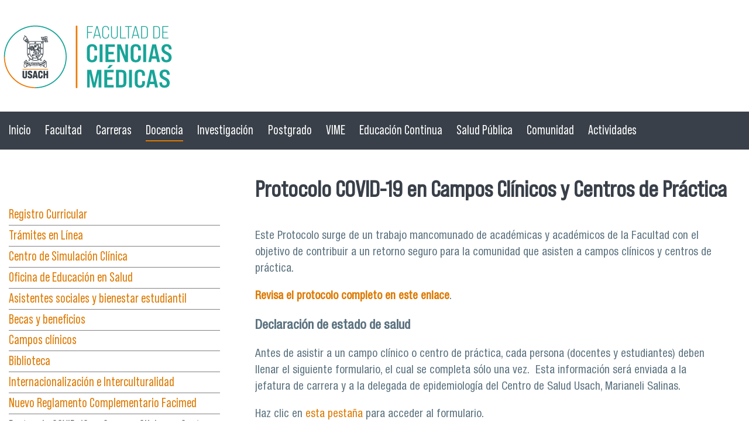

--- FILE ---
content_type: text/html; charset=utf-8
request_url: https://fcm.usach.cl/es/protocolo-covid-19-en-campos-clinicos-y-centros-de-practica
body_size: 8089
content:
<!DOCTYPE html PUBLIC "-//W3C//DTD XHTML+RDFa 1.0//EN"
  "http://www.w3.org/MarkUp/DTD/xhtml-rdfa-1.dtd">
<html xmlns="http://www.w3.org/1999/xhtml" xml:lang="es" version="XHTML+RDFa 1.0" dir="ltr"
  xmlns:content="http://purl.org/rss/1.0/modules/content/"
  xmlns:dc="http://purl.org/dc/terms/"
  xmlns:foaf="http://xmlns.com/foaf/0.1/"
  xmlns:rdfs="http://www.w3.org/2000/01/rdf-schema#"
  xmlns:sioc="http://rdfs.org/sioc/ns#"
  xmlns:sioct="http://rdfs.org/sioc/types#"
  xmlns:skos="http://www.w3.org/2004/02/skos/core#"
  xmlns:xsd="http://www.w3.org/2001/XMLSchema#">

<head profile="http://www.w3.org/1999/xhtml/vocab">
  <meta http-equiv="Content-Type" content="text/html; charset=utf-8" />
<meta name="viewport" content="width=device-width, initial-scale=1, maximum-scale=1" />
<link rel="shortcut icon" href="https://fcm.usach.cl/sites/fcm/files/usach-p1_5.png" type="image/png" />
<meta name="description" content="Este Protocolo surge de un trabajo mancomunado de académicas y académicos de la Facultad con el objetivo de contribuir a un retorno seguro para la comunidad que asisten a campos clínicos y centros de práctica. Revisa el protocolo completo en este enlace. Declaración de estado de salud Antes de asistir a un campo clínico o centro de práctica, cada persona (docentes y" />
<meta name="generator" content="Drupal 7 (https://www.drupal.org)" />
<link rel="canonical" href="https://fcm.usach.cl/es/protocolo-covid-19-en-campos-clinicos-y-centros-de-practica" />
<link rel="shortlink" href="https://fcm.usach.cl/es/node/1972" />
<meta property="og:site_name" content="Facultad de Ciencias Médicas | Universidad de Santiago de Chile" />
<meta property="og:type" content="article" />
<meta property="og:url" content="https://fcm.usach.cl/es/protocolo-covid-19-en-campos-clinicos-y-centros-de-practica" />
<meta property="og:title" content="Protocolo COVID-19 en Campos Clínicos y Centros de Práctica" />
<meta property="og:description" content="Este Protocolo surge de un trabajo mancomunado de académicas y académicos de la Facultad con el objetivo de contribuir a un retorno seguro para la comunidad que asisten a campos clínicos y centros de práctica. Revisa el protocolo completo en este enlace. Declaración de estado de salud Antes de asistir a un campo clínico o centro de práctica, cada persona (docentes y estudiantes) deben llenar el siguiente formulario, el cual se completa sólo una vez. Esta información será enviada a la jefatura de carrera y a la delegada de epidemiología del Centro de Salud Usach, Marianeli Salinas." />
<meta property="og:updated_time" content="2024-02-28T15:14:28-03:00" />
<meta property="article:published_time" content="2020-12-09T09:41:13-03:00" />
<meta property="article:modified_time" content="2024-02-28T15:14:28-03:00" />
<meta name="dcterms.title" content="Protocolo COVID-19 en Campos Clínicos y Centros de Práctica" />
<meta name="dcterms.creator" content="miguel.madrid" />
<meta name="dcterms.description" content="Este Protocolo surge de un trabajo mancomunado de académicas y académicos de la Facultad con el objetivo de contribuir a un retorno seguro para la comunidad que asisten a campos clínicos y centros de práctica. Revisa el protocolo completo en este enlace. Declaración de estado de salud Antes de asistir a un campo clínico o centro de práctica, cada persona (docentes y estudiantes) deben llenar el siguiente formulario, el cual se completa sólo una vez. Esta información será enviada a la jefatura de carrera y a la delegada de epidemiología del Centro de Salud Usach, Marianeli Salinas." />
<meta name="dcterms.date" content="2020-12-09T09:41-03:00" />
<meta name="dcterms.type" content="Text" />
<meta name="dcterms.format" content="text/html" />
<meta name="dcterms.identifier" content="https://fcm.usach.cl/es/protocolo-covid-19-en-campos-clinicos-y-centros-de-practica" />
<meta name="dcterms.language" content="es" />
  <title>Protocolo COVID-19 en Campos Clínicos y Centros de Práctica | Facultad de Ciencias Médicas | Universidad de Santiago de Chile</title>
  <style type="text/css" media="all">
@import url("https://fcm.usach.cl/modules/system/system.base.css?smu7zu");
@import url("https://fcm.usach.cl/modules/system/system.menus.css?smu7zu");
@import url("https://fcm.usach.cl/modules/system/system.messages.css?smu7zu");
@import url("https://fcm.usach.cl/modules/system/system.theme.css?smu7zu");
</style>
<style type="text/css" media="all">
@import url("https://fcm.usach.cl/sites/all/modules/calendar/css/calendar_multiday.css?smu7zu");
@import url("https://fcm.usach.cl/sites/all/modules/date/date_repeat_field/date_repeat_field.css?smu7zu");
@import url("https://fcm.usach.cl/modules/field/theme/field.css?smu7zu");
@import url("https://fcm.usach.cl/modules/node/node.css?smu7zu");
@import url("https://fcm.usach.cl/sites/all/modules/picture/picture_wysiwyg.css?smu7zu");
@import url("https://fcm.usach.cl/modules/search/search.css?smu7zu");
@import url("https://fcm.usach.cl/modules/user/user.css?smu7zu");
@import url("https://fcm.usach.cl/sites/all/modules/views/css/views.css?smu7zu");
@import url("https://fcm.usach.cl/sites/all/modules/media/modules/media_wysiwyg/css/media_wysiwyg.base.css?smu7zu");
</style>
<style type="text/css" media="all">
@import url("https://fcm.usach.cl/sites/all/modules/carreras/carreras.css?smu7zu");
@import url("https://fcm.usach.cl/sites/all/modules/colorbox/styles/default/colorbox_style.css?smu7zu");
@import url("https://fcm.usach.cl/sites/all/modules/ctools/css/ctools.css?smu7zu");
@import url("https://fcm.usach.cl/sites/all/modules/panels/css/panels.css?smu7zu");
@import url("https://fcm.usach.cl/sites/all/modules/personas_content/personas.css?smu7zu");
@import url("https://fcm.usach.cl/sites/all/modules/flexslider/assets/css/flexslider_img.css?smu7zu");
@import url("https://fcm.usach.cl/sites/all/libraries/flexslider/flexslider.css?smu7zu");
@import url("https://fcm.usach.cl/sites/all/libraries/sidr/stylesheets/jquery.sidr.light.css?smu7zu");
</style>
<style type="text/css" media="all">
@import url("https://fcm.usach.cl/sites/all/themes/tercernivel_slide/css/tercernivel_slide.reset.css?smu7zu");
@import url("https://fcm.usach.cl/sites/all/themes/tercernivel_slide/css/tercernivel_slide.styles.css?smu7zu");
@import url("https://fcm.usach.cl/sites/all/themes/tercernivel_slide/css/tercernivel_slide.menu.css?smu7zu");
</style>
  <script type="text/javascript" src="https://fcm.usach.cl/misc/jquery.js?v=1.4.4"></script>
<script type="text/javascript" src="https://fcm.usach.cl/misc/jquery-extend-3.4.0.js?v=1.4.4"></script>
<script type="text/javascript" src="https://fcm.usach.cl/misc/jquery-html-prefilter-3.5.0-backport.js?v=1.4.4"></script>
<script type="text/javascript" src="https://fcm.usach.cl/misc/jquery.once.js?v=1.2"></script>
<script type="text/javascript" src="https://fcm.usach.cl/misc/drupal.js?smu7zu"></script>
<script type="text/javascript">
<!--//--><![CDATA[//><!--
document.createElement( "picture" );
//--><!]]>
</script>
<script type="text/javascript" src="https://fcm.usach.cl/sites/all/modules/entityreference/js/entityreference.js?smu7zu"></script>
<script type="text/javascript" src="https://fcm.usach.cl/sites/all/modules/scroll_to_destination_anchors/scroll_to_destination_anchors.js?smu7zu"></script>
<script type="text/javascript" src="https://fcm.usach.cl/sites/fcm/files/languages/es_YrSKGJKFMSUYzEZrhbVTK1cxU1RJKMPIY2va4jEJVbE.js?smu7zu"></script>
<script type="text/javascript" src="https://fcm.usach.cl/sites/all/modules/carreras/carreras.js?smu7zu"></script>
<script type="text/javascript" src="https://fcm.usach.cl/sites/all/libraries/colorbox/jquery.colorbox-min.js?smu7zu"></script>
<script type="text/javascript" src="https://fcm.usach.cl/sites/all/modules/colorbox/js/colorbox.js?smu7zu"></script>
<script type="text/javascript" src="https://fcm.usach.cl/sites/all/modules/colorbox/styles/default/colorbox_style.js?smu7zu"></script>
<script type="text/javascript" src="https://fcm.usach.cl/sites/all/modules/colorbox/js/colorbox_load.js?smu7zu"></script>
<script type="text/javascript" src="https://fcm.usach.cl/sites/all/modules/colorbox/js/colorbox_inline.js?smu7zu"></script>
<script type="text/javascript" src="https://fcm.usach.cl/sites/all/modules/personas_content/personas.js?smu7zu"></script>
<script type="text/javascript" src="https://fcm.usach.cl/sites/all/modules/single_page_website/js/menu.js?smu7zu"></script>
<script type="text/javascript" src="https://fcm.usach.cl/sites/all/libraries/flexslider/jquery.flexslider-min.js?smu7zu"></script>
<script type="text/javascript" src="https://fcm.usach.cl/sites/all/modules/responsive_menus/styles/sidr/js/responsive_menus_sidr.js?smu7zu"></script>
<script type="text/javascript" src="https://fcm.usach.cl/sites/all/libraries/sidr/jquery.sidr.min.js?smu7zu"></script>
<script type="text/javascript" src="https://fcm.usach.cl/sites/all/modules/google_analytics/googleanalytics.js?smu7zu"></script>
<script type="text/javascript" src="https://www.googletagmanager.com/gtag/js?id=UA-4221283-13"></script>
<script type="text/javascript">
<!--//--><![CDATA[//><!--
window.dataLayer = window.dataLayer || [];function gtag(){dataLayer.push(arguments)};gtag("js", new Date());gtag("set", "developer_id.dMDhkMT", true);gtag("config", "UA-4221283-13", {"groups":"default","anonymize_ip":true});gtag("config", "G-XMESYP5VNY", {"groups":"default","anonymize_ip":true});
//--><!]]>
</script>
<script type="text/javascript" src="https://fcm.usach.cl/sites/all/themes/tercernivel_slide/js/jquery.fullPage.js?smu7zu"></script>
<script type="text/javascript" src="https://fcm.usach.cl/sites/all/themes/tercernivel_slide/js/jquery.easings.min.js?smu7zu"></script>
<script type="text/javascript" src="https://fcm.usach.cl/sites/all/themes/tercernivel_slide/js/scripts.js?smu7zu"></script>
<script type="text/javascript" src="https://fcm.usach.cl/sites/all/themes/tercernivel_slide/js/scripts-slide.js?smu7zu"></script>
<script type="text/javascript">
<!--//--><![CDATA[//><!--
jQuery.extend(Drupal.settings, {"basePath":"\/","pathPrefix":"es\/","setHasJsCookie":0,"ajaxPageState":{"theme":"tercernivel_slide","theme_token":"W3UGbvz0SdIiEFtRIQdm0Rx0amns4HidsiMn7GVuOZI","js":{"sites\/all\/modules\/picture\/picturefill2\/picturefill.min.js":1,"sites\/all\/modules\/picture\/picture.min.js":1,"sites\/all\/modules\/flexslider\/assets\/js\/flexslider.load.js":1,"misc\/jquery.js":1,"misc\/jquery-extend-3.4.0.js":1,"misc\/jquery-html-prefilter-3.5.0-backport.js":1,"misc\/jquery.once.js":1,"misc\/drupal.js":1,"0":1,"sites\/all\/modules\/entityreference\/js\/entityreference.js":1,"sites\/all\/modules\/scroll_to_destination_anchors\/scroll_to_destination_anchors.js":1,"public:\/\/languages\/es_YrSKGJKFMSUYzEZrhbVTK1cxU1RJKMPIY2va4jEJVbE.js":1,"sites\/all\/modules\/carreras\/carreras.js":1,"sites\/all\/libraries\/colorbox\/jquery.colorbox-min.js":1,"sites\/all\/modules\/colorbox\/js\/colorbox.js":1,"sites\/all\/modules\/colorbox\/styles\/default\/colorbox_style.js":1,"sites\/all\/modules\/colorbox\/js\/colorbox_load.js":1,"sites\/all\/modules\/colorbox\/js\/colorbox_inline.js":1,"sites\/all\/modules\/personas_content\/personas.js":1,"sites\/all\/modules\/single_page_website\/js\/menu.js":1,"sites\/all\/libraries\/flexslider\/jquery.flexslider-min.js":1,"sites\/all\/modules\/responsive_menus\/styles\/sidr\/js\/responsive_menus_sidr.js":1,"sites\/all\/libraries\/sidr\/jquery.sidr.min.js":1,"sites\/all\/modules\/google_analytics\/googleanalytics.js":1,"https:\/\/www.googletagmanager.com\/gtag\/js?id=UA-4221283-13":1,"1":1,"sites\/all\/themes\/tercernivel_slide\/js\/jquery.fullPage.js":1,"sites\/all\/themes\/tercernivel_slide\/js\/jquery.easings.min.js":1,"sites\/all\/themes\/tercernivel_slide\/js\/scripts.js":1,"sites\/all\/themes\/tercernivel_slide\/js\/scripts-slide.js":1},"css":{"modules\/system\/system.base.css":1,"modules\/system\/system.menus.css":1,"modules\/system\/system.messages.css":1,"modules\/system\/system.theme.css":1,"sites\/all\/modules\/calendar\/css\/calendar_multiday.css":1,"sites\/all\/modules\/date\/date_repeat_field\/date_repeat_field.css":1,"modules\/field\/theme\/field.css":1,"modules\/node\/node.css":1,"sites\/all\/modules\/picture\/picture_wysiwyg.css":1,"modules\/search\/search.css":1,"modules\/user\/user.css":1,"sites\/all\/modules\/views\/css\/views.css":1,"sites\/all\/modules\/media\/modules\/media_wysiwyg\/css\/media_wysiwyg.base.css":1,"sites\/all\/modules\/carreras\/carreras.css":1,"sites\/all\/modules\/colorbox\/styles\/default\/colorbox_style.css":1,"sites\/all\/modules\/ctools\/css\/ctools.css":1,"sites\/all\/modules\/panels\/css\/panels.css":1,"sites\/all\/modules\/personas_content\/personas.css":1,"sites\/all\/modules\/flexslider\/assets\/css\/flexslider_img.css":1,"sites\/all\/libraries\/flexslider\/flexslider.css":1,"sites\/all\/libraries\/sidr\/stylesheets\/jquery.sidr.light.css":1,"sites\/all\/themes\/tercernivel_slide\/css\/tercernivel_slide.reset.css":1,"sites\/all\/themes\/tercernivel_slide\/css\/tercernivel_slide.styles.css":1,"sites\/all\/themes\/tercernivel_slide\/css\/tercernivel_slide.menu.css":1}},"colorbox":{"transition":"elastic","speed":"350","opacity":"0.85","slideshow":true,"slideshowAuto":true,"slideshowSpeed":"2500","slideshowStart":"start slideshow","slideshowStop":"stop slideshow","current":"{current} of {total}","previous":"\u00ab Prev","next":"Next \u00bb","close":"Close","overlayClose":true,"returnFocus":true,"maxWidth":"100%","maxHeight":"100%","initialWidth":"100%","initialHeight":"100%","fixed":true,"scrolling":true,"mobiledetect":true,"mobiledevicewidth":"480px","file_public_path":"\/sites\/fcm\/files","specificPagesDefaultValue":"admin*\nimagebrowser*\nimg_assist*\nimce*\nnode\/add\/*\nnode\/*\/edit\nprint\/*\nprintpdf\/*\nsystem\/ajax\nsystem\/ajax\/*"},"single_page":{"menu_element":"#main-menu"},"flexslider":{"optionsets":{"default":{"namespace":"flex-","selector":".slides \u003E li","easing":"swing","direction":"horizontal","reverse":false,"smoothHeight":false,"startAt":0,"animationSpeed":600,"initDelay":0,"useCSS":true,"touch":true,"video":false,"keyboard":true,"multipleKeyboard":false,"mousewheel":false,"controlsContainer":".flex-control-nav-container","sync":"","asNavFor":"","itemWidth":0,"itemMargin":0,"minItems":0,"maxItems":0,"move":0,"animation":"fade","slideshow":true,"slideshowSpeed":7000,"directionNav":true,"controlNav":true,"prevText":"Anterior","nextText":"Siguiente","pausePlay":false,"pauseText":"Pausa","playText":"Play","randomize":false,"thumbCaptions":false,"thumbCaptionsBoth":false,"animationLoop":true,"pauseOnAction":true,"pauseOnHover":false,"manualControls":""}},"instances":{"flexslider-1":"default"}},"responsive_menus":[{"selectors":[".menu"],"trigger_txt":"\u2630 Men\u00fa","side":"left","speed":"200","media_size":"960","displace":"1","renaming":"1","onOpen":"","onClose":"","responsive_menus_style":"sidr"}],"googleanalytics":{"account":["UA-4221283-13","G-XMESYP5VNY"],"trackOutbound":1,"trackMailto":1,"trackDownload":1,"trackDownloadExtensions":"7z|aac|arc|arj|asf|asx|avi|bin|csv|doc(x|m)?|dot(x|m)?|exe|flv|gif|gz|gzip|hqx|jar|jpe?g|js|mp(2|3|4|e?g)|mov(ie)?|msi|msp|pdf|phps|png|ppt(x|m)?|pot(x|m)?|pps(x|m)?|ppam|sld(x|m)?|thmx|qtm?|ra(m|r)?|sea|sit|tar|tgz|torrent|txt|wav|wma|wmv|wpd|xls(x|m|b)?|xlt(x|m)|xlam|xml|z|zip","trackColorbox":1}});
//--><!]]>
</script>
</head>
<body class="html not-front not-logged-in one-sidebar sidebar-first page-node page-node- page-node-1972 node-type-page i18n-es" >
  <div id="skip-link">
    <a href="#main-content" class="element-invisible element-focusable">Pasar al contenido principal</a>
  </div>
    <div class="l-page">
  <header class="l-header" role="banner">
    <div class="l-branding">
              <a href="/es" title="Inicio" rel="home" class="site-logo"><img src="https://fcm.usach.cl/sites/fcm/files/fcm_0.png" alt="Inicio" /></a>
      
            <div class="l-branding-region">
            </div>
    </div>
    <div class="l-menu">
    	              <div class="l-header-region">
	    <div class="region region-header">
    <div id="block-system-main-menu" class="block block-system block-menu">

    
  <div class="content">
    <ul class="menu"><li class="first leaf"><a href="/es">Inicio</a></li>
<li class="collapsed nuestra-facultad"><a href="/es/nuestra-facultad">Facultad</a></li>
<li class="leaf departamentos-academicos"><a href="/es/carreras-de-pregrado">Carreras</a></li>
<li class="expanded active-trail"><a href="/es/vicedecanato-de-docencia-y-extension" class="active-trail">Docencia</a><ul class="menu"><li class="first collapsed"><a href="/es/registro-curricular">Registro Curricular</a></li>
<li class="leaf"><a href="/es/tramites-en-linea">Trámites en Línea</a></li>
<li class="leaf"><a href="/es/centro-de-simulacion-clinica">Centro de Simulación Clínica</a></li>
<li class="collapsed"><a href="/es/oficina-de-educacion-en-salud">Oficina de Educación en Salud</a></li>
<li class="leaf"><a href="/es/asistentes-sociales-y-bienestar-estudiantil">Asistentes sociales y bienestar estudiantil</a></li>
<li class="leaf"><a href="http://www.vrae.usach.cl/becas-y-beneficios">Becas y beneficios</a></li>
<li class="leaf"><a href="/es/campos-clinicos">Campos clínicos</a></li>
<li class="collapsed"><a href="/es/biblioteca">Biblioteca</a></li>
<li class="leaf"><a href="/es/internacionalizacion-e-interculturalidad">Internacionalización e Interculturalidad</a></li>
<li class="leaf"><a href="/es/nuevo-reglamento-complementario-facimed">Nuevo Reglamento Complementario Facimed</a></li>
<li class="last leaf active-trail"><a href="/es/protocolo-covid-19-en-campos-clinicos-y-centros-de-practica" class="active-trail active">Protocolo COVID-19 en Campos Clínicos y Centros de Práctica</a></li>
</ul></li>
<li class="expanded"><a href="/es/vicedecanato-de-investigacion-y-desarrollo">Investigación</a><ul class="menu"><li class="first last collapsed"><a href="/es/produccion-cientifica">Producción Científica</a></li>
</ul></li>
<li class="leaf"><a href="/es/direccion-de-postgrado-y-postitulo-0">Postgrado</a></li>
<li class="collapsed"><a href="/es/direccion-de-vinculacion-con-el-medio">VIME</a></li>
<li class="collapsed"><a href="/es/educacion-continua">Educación Continua</a></li>
<li class="collapsed"><a href="/es/programa-centro-de-salud-publica-0">Salud Pública</a></li>
<li class="collapsed"><a href="/es/comunidad-facimed">Comunidad</a></li>
<li class="last collapsed"><a href="/es/actividades-0">Actividades</a></li>
</ul>  </div>
</div>
  </div>
      </div>
    </div>

    
          </header>

  <div class="l-main">
    <aside class="l-left">  <div class="region region-sidebar-first">
    <div id="block-menu-block-3" class="block block-menu-block">

    
  <div class="content">
    <div class="menu-block-wrapper menu-block-3 menu-name-main-menu parent-mlid-0 menu-level-2">
  <ul class="menu"><li class="first collapsed menu-mlid-1832"><a href="/es/registro-curricular">Registro Curricular</a></li>
<li class="leaf menu-mlid-1835"><a href="/es/tramites-en-linea">Trámites en Línea</a></li>
<li class="leaf menu-mlid-2049"><a href="/es/centro-de-simulacion-clinica">Centro de Simulación Clínica</a></li>
<li class="collapsed menu-mlid-1833"><a href="/es/oficina-de-educacion-en-salud">Oficina de Educación en Salud</a></li>
<li class="leaf menu-mlid-1836"><a href="/es/asistentes-sociales-y-bienestar-estudiantil">Asistentes sociales y bienestar estudiantil</a></li>
<li class="leaf menu-mlid-1981"><a href="http://www.vrae.usach.cl/becas-y-beneficios">Becas y beneficios</a></li>
<li class="leaf menu-mlid-2047"><a href="/es/campos-clinicos">Campos clínicos</a></li>
<li class="collapsed menu-mlid-1834"><a href="/es/biblioteca">Biblioteca</a></li>
<li class="leaf menu-mlid-1929"><a href="/es/internacionalizacion-e-interculturalidad">Internacionalización e Interculturalidad</a></li>
<li class="leaf menu-mlid-1970"><a href="/es/nuevo-reglamento-complementario-facimed">Nuevo Reglamento Complementario Facimed</a></li>
<li class="last leaf active-trail active menu-mlid-1968"><a href="/es/protocolo-covid-19-en-campos-clinicos-y-centros-de-practica" class="active-trail active-trail active">Protocolo COVID-19 en Campos Clínicos y Centros de Práctica</a></li>
</ul></div>
  </div>
</div>
  </div>
</aside>
    <div class="l-content" role="main">
      
            <a id="main-content"></a>
                    <h1>Protocolo COVID-19 en Campos Clínicos y Centros de Práctica </h1>
                                      <div class="region region-content">
    <div id="block-system-main" class="block block-system">

    
  <div class="content">
    <div id="node-1972" class="node node-page clearfix" about="/es/protocolo-covid-19-en-campos-clinicos-y-centros-de-practica" typeof="sioc:Item foaf:Document">

  
      <span property="dc:title" content="Protocolo COVID-19 en Campos Clínicos y Centros de Práctica " class="rdf-meta element-hidden"></span>
  
  <div class="content">
    <div class="field field-name-body field-type-text-with-summary field-label-hidden"><div class="field-items"><div class="field-item even" property="content:encoded"><p>Este Protocolo surge de un trabajo mancomunado de académicas y académicos de la Facultad con el objetivo de contribuir a un retorno seguro para la comunidad que asisten a campos clínicos y centros de práctica.</p>
<p><strong><a href="https://fcm.usach.cl/sites/fcm/files/paginas/protocolo_trazabilidad_campus_version_3_.pdf#overlay-context=es/protocolo-covid-19-en-campos-clinicos-y-centros-de-practica" target="_blank">Revisa el protocolo completo en este enlace</a></strong>.</p>
<h3>Declaración de estado de salud</h3>
<p>Antes de asistir a un campo clínico o centro de práctica, cada persona (docentes y estudiantes) deben llenar el siguiente formulario, el cual se completa sólo una vez.  Esta información será enviada a la  jefatura de carrera y a la delegada de epidemiología del Centro de Salud Usach, Marianeli Salinas. </p>
<p>Haz clic en <a href="http://bit.ly/3nutvJR" target="_blank">esta pestaña</a> para acceder al formulario.</p></div></div></div>  </div>

  
  
</div>
  </div>
</div>
  </div>
            
    </div>
 	
  </div>
    <section></section>
    <section class="parallax-galeria"></section>
    <section></section>
    <section></section>
    <section>  <div class="region region-informativos">
    <div id="block-views-banner-block-1" class="block block-views">

    <h2>Enlaces de interés</h2>
  
  <div class="content">
    <div class="view view-banner view-id-banner view-display-id-block_1 informativos informativos-front informativos-480 view-dom-id-e40bf02d979ed8c6ce3bb97a9dd112e7">
        
  
  
      <div class="view-content">
        <div class="views-row views-row-1 views-row-odd views-row-first">
      
  <div class="views-field views-field-field-imagen-banner">        <div class="field-content"><a href="https://fcm.usach.cl/sites/fcm/files/ppt_cuenta_publica_-3.pdf" target="_blank"><img typeof="foaf:Image" src="https://fcm.usach.cl/sites/fcm/files/styles/banner/public/banner/ppt_cuenta_publica__0.jpg?itok=VNH205tx" width="350" height="170" alt="" /></a></div>  </div>  </div>
  <div class="views-row views-row-2 views-row-even">
      
  <div class="views-field views-field-field-imagen-banner">        <div class="field-content"><a href="https://fcm.usach.cl/es/newsletter-facimed" target="_blank"><img typeof="foaf:Image" src="https://fcm.usach.cl/sites/fcm/files/styles/banner/public/banner/facimed_al_dia-2.png?itok=FYHiAK0F" width="350" height="170" alt="" /></a></div>  </div>  </div>
  <div class="views-row views-row-3 views-row-odd">
      
  <div class="views-field views-field-field-imagen-banner">        <div class="field-content"><a href="http://www.feriacontigo.cl" target="_blank"><img typeof="foaf:Image" src="https://fcm.usach.cl/sites/fcm/files/styles/banner/public/banner/feria_contigo_-2-2.png?itok=1h5GSyLh" width="350" height="170" alt="" /></a></div>  </div>  </div>
  <div class="views-row views-row-4 views-row-even views-row-last">
      
  <div class="views-field views-field-field-imagen-banner">        <div class="field-content"><a href="https://fcm.usach.cl/es/jornada-cientifica-nacional-de-estudiantes-de-ciencias-medicas-2023" target="_blank"><img typeof="foaf:Image" src="https://fcm.usach.cl/sites/fcm/files/styles/banner/public/banner/banner_programa_alumno_ayudante_facultad_de_ciencias_medicas_usach_2022.png?itok=SIOG3g54" width="350" height="170" alt="La imagen muestra a tres íconos de personas en fondo blanco. Al lado, se lee el texto &quot;Programa Alumno Ayudante&quot;." /></a></div>  </div>  </div>
    </div>
  
  
  
  
  
  
</div>  </div>
</div>
  </div>
</section>
    <section>  <div class="region region-de-interes">
    <div id="block-views-banner-block" class="block block-views">

    <h2>Documentos</h2>
  
  <div class="content">
    <div class="view view-banner view-id-banner view-display-id-block recursos-interes recursos-480 view-dom-id-089d6e7e14692463d77161f6193a219e">
        
  
  
      <div class="view-content">
        <div class="views-row views-row-1 views-row-odd views-row-first">
      
  <div class="views-field views-field-field-imagen-banner">        <div class="field-content"><a href="https://fcm.usach.cl/sites/fcm/files/documentos/manual_de_buenas_practicas_y_educacion_no_sexista_libre_de_violencia_en_salud_.pdf" target="_blank"><img typeof="foaf:Image" src="https://fcm.usach.cl/sites/fcm/files/styles/banner/public/banner/img_7257_0.jpeg?itok=o4aYU30a" width="350" height="170" alt="" /></a></div>  </div>  </div>
  <div class="views-row views-row-2 views-row-even">
      
  <div class="views-field views-field-field-imagen-banner">        <div class="field-content"><a href="https://drive.google.com/file/d/1CmCQR48B7WnH5xECs48G-L2HNG2Ctvs3/view" target="_blank"><img typeof="foaf:Image" src="https://fcm.usach.cl/sites/fcm/files/styles/banner/public/banner/enlaces_de_interes_portadas6.png?itok=OhmlXndN" width="350" height="170" alt="" /></a></div>  </div>  </div>
  <div class="views-row views-row-3 views-row-odd views-row-last">
      
  <div class="views-field views-field-field-imagen-banner">        <div class="field-content"><a href="https://fcm.usach.cl/sites/fcm/files/manual_de_inclusion_en_educacion_superior_kinesiologia_terapia_ocupacional.pdf#overlay-context=es" target="_blank"><img typeof="foaf:Image" src="https://fcm.usach.cl/sites/fcm/files/styles/banner/public/banner/manual_de_buenas_practicas_en_inclusion_en_educacion_superior_sistematizacion_de_las_experiencias_de_las_carreras_de_terapia_ocupacional_y_kinesiologia.png?itok=HsnJnumq" width="350" height="170" alt="Imagen naranja que contiene un dubujo de un documento a la izquierda. A la derecha se ve el nombre del manual" /></a></div>  </div>  </div>
    </div>
  
  
  
  
  
  
</div>  </div>
</div>
  </div>
</section>
    <section>  <div class="region region-video-destacado">
    <div id="block-views-videos-block-1" class="block block-views">

    <h2>Video destacado</h2>
  
  <div class="content">
    <div class="view view-videos view-id-videos view-display-id-block_1 view-dom-id-4b60792a738023836bcb39d1b80ec66b">
        
  
  
      <div class="view-content">
      <div  id="flexslider-1" class="flexslider optionset-default">
  <ul class="slides"><li>  
  <div class="views-field views-field-title">        <span class="field-content"><a href="/es/manual-de-buenas-de-practicas-y-educacion-no-sexista-libre-de-violencia-en-salud">Manual de Buenas de Prácticas y Educación no Sexista Libre de Violencia en Salud</a></span>  </div>  
  <div class="views-field views-field-field-video">        <div class="field-content">
<div class="embedded-video">
  <div class="player">
    <iframe class="" width="640" height="360" src="//www.youtube.com/embed/KpT_OEitXO0?width%3D640%26amp%3Bheight%3D360%26amp%3Bautoplay%3D0%26amp%3Bvq%3Dlarge%26amp%3Brel%3D0%26amp%3Bcontrols%3D1%26amp%3Bautohide%3D2%26amp%3Bshowinfo%3D1%26amp%3Bmodestbranding%3D0%26amp%3Btheme%3Ddark%26amp%3Biv_load_policy%3D1%26amp%3Bwmode%3Dopaque" frameborder="0" allowfullscreen></iframe>  </div>
</div>
</div>  </div>  
  <div class="views-field views-field-body">        <div class="field-content"></div>  </div></li>
<li>  
  <div class="views-field views-field-title">        <span class="field-content"><a href="/es/roberto-vera-invita-la-iii-jornada-de-neurociencia-e-inteligencia-artificial-2025">Roberto Vera invita a la III Jornada de Neurociencia e Inteligencia Artificial 2025</a></span>  </div>  
  <div class="views-field views-field-field-video">        <div class="field-content">
<div class="embedded-video">
  <div class="player">
    <iframe class="" width="640" height="360" src="//www.youtube.com/embed/WKhS6lKUmSg?width%3D640%26amp%3Bheight%3D360%26amp%3Bautoplay%3D0%26amp%3Bvq%3Dlarge%26amp%3Brel%3D0%26amp%3Bcontrols%3D1%26amp%3Bautohide%3D2%26amp%3Bshowinfo%3D1%26amp%3Bmodestbranding%3D0%26amp%3Btheme%3Ddark%26amp%3Biv_load_policy%3D1%26amp%3Bwmode%3Dopaque" frameborder="0" allowfullscreen></iframe>  </div>
</div>
</div>  </div>  
  <div class="views-field views-field-body">        <div class="field-content"><p>El académico Roberto Vera, de la Escuela de Kinesiología Facimed y parte del Comité Científico de la III Jornada de Neurociencia e Inteligencia Artificial 2025, invita a toda la comunidad universitaria y al público general a participar de esta actividad que se realizará el próximo sábado 04 de octubre desde las 10:00 hrs. en el Edificio VIME USACH.</p>
</div>  </div></li>
<li>  
  <div class="views-field views-field-title">        <span class="field-content"><a href="/es/jornadas-puertas-abiertas-cesic">Jornadas puertas abiertas CESIC</a></span>  </div>  
  <div class="views-field views-field-field-video">        <div class="field-content">
<div class="embedded-video">
  <div class="player">
    <iframe class="" width="640" height="360" src="//www.youtube.com/embed/i59HBegAkUI?width%3D640%26amp%3Bheight%3D360%26amp%3Bautoplay%3D0%26amp%3Bvq%3Dlarge%26amp%3Brel%3D0%26amp%3Bcontrols%3D1%26amp%3Bautohide%3D2%26amp%3Bshowinfo%3D1%26amp%3Bmodestbranding%3D0%26amp%3Btheme%3Ddark%26amp%3Biv_load_policy%3D1%26amp%3Bwmode%3Dopaque" frameborder="0" allowfullscreen></iframe>  </div>
</div>
</div>  </div>  
  <div class="views-field views-field-body">        <div class="field-content"></div>  </div></li>
<li>  
  <div class="views-field views-field-title">        <span class="field-content"><a href="/es/ceremonia-de-graduacion-magister-en-salud-publica-cohortes-anos-2021-2022-y-2023-facimed"> Ceremonia de Graduación Magíster en Salud Pública cohortes años 2021, 2022 y 2023 FACIMED</a></span>  </div>  
  <div class="views-field views-field-field-video">        <div class="field-content">
<div class="embedded-video">
  <div class="player">
    <iframe class="" width="640" height="360" src="//www.youtube.com/embed/oEXkj_t4iyU?width%3D640%26amp%3Bheight%3D360%26amp%3Bautoplay%3D0%26amp%3Bvq%3Dlarge%26amp%3Brel%3D0%26amp%3Bcontrols%3D1%26amp%3Bautohide%3D2%26amp%3Bshowinfo%3D1%26amp%3Bmodestbranding%3D0%26amp%3Btheme%3Ddark%26amp%3Biv_load_policy%3D1%26amp%3Bwmode%3Dopaque" frameborder="0" allowfullscreen></iframe>  </div>
</div>
</div>  </div>  
  <div class="views-field views-field-body">        <div class="field-content"><p>Revive la ceremonia de graduación de las y los egresados de los cohortes 2021, 2022 y 2023 del Magister en Salud Pública de nuestra facultad</p>
</div>  </div></li>
<li>  
  <div class="views-field views-field-title">        <span class="field-content"><a href="/es/esteban-aedo-el-uso-de-tecnologia-en-el-deporte-tiene-directa-relacion-con-la-inversion-economica">Esteban Aedo: “El uso de tecnología en el deporte tiene directa relación con la inversión económica”</a></span>  </div>  
  <div class="views-field views-field-field-video">        <div class="field-content">
<div class="embedded-video">
  <div class="player">
    <iframe class="" width="640" height="360" src="//www.youtube.com/embed/TM6Wr623BUQ?width%3D640%26amp%3Bheight%3D360%26amp%3Bautoplay%3D0%26amp%3Bvq%3Dlarge%26amp%3Brel%3D0%26amp%3Bcontrols%3D1%26amp%3Bautohide%3D2%26amp%3Bshowinfo%3D1%26amp%3Bmodestbranding%3D0%26amp%3Btheme%3Ddark%26amp%3Biv_load_policy%3D1%26amp%3Bwmode%3Dopaque" frameborder="0" allowfullscreen></iframe>  </div>
</div>
</div>  </div>  
  <div class="views-field views-field-body">        <div class="field-content"><div align="justify" p="">
<div align="justify"></div></div></div>  </div></li>
</ul></div>
    </div>
  
  
  
  
      <div class="view-footer">
      <a href="?q=videos">Ver todos los Videos</a>    </div>
  
  
</div>  </div>
</div>
  </div>
</section>
    <section>  <div class="region region-redes">
    <div id="block-block-3" class="block block-block">

    <h2>Redes sociales</h2>
  
  <div class="content">
    <table border="0" cellpadding="0" cellspacing="0" width="1270"><tbody><td width="395"> </td>
<td align="center" width="240"><a href="https://www.facebook.com/FacimedUdeSantiago" target="_blank"><img alt="" src="/sites/fcm/files/face.png" width="81" height="81" /></a></td>
<td align="center" width="240"><a href="https://twitter.com/facimed_usach/" target="_blank"><img alt="" src="/sites/fcm/files/tuit.png" width="81" height="81" /></a></td>
<td align="center" width="240"><a href="https://www.instagram.com/facimedudesantiago/" target="_blank"><img alt="" src="/sites/fcm/files/instagram_1.png" width="81" height="81" /></a></td>
<td align="center" width="240"><a href="https://www.youtube.com/channel/UC0-AjNYEGdMtsWxDWvL4JvQ" target="_blank"><img alt="" src="/sites/fcm/files/youtube_1.png" width="81" height="81" /></a></td>
<td align="center" width="240"><a href="https://www.linkedin.com/in/facimedusach/" target="_blank"><img alt="" src="/sites/fcm/files/linkedin.png" width="81" height="81" /></a></td>
<td width="395"> </td>
</tbody></table><p> </p>  </div>
</div>
  </div>
</section>
    <div class="l-accesibilidad"></div>
    <section></section>

  <footer class="l-footer" role="contentinfo">
      <div class="region region-footer">
    <div id="block-block-6" class="block block-block">

    
  <div class="content">
    <div class="logo-usach"><a href="https://www.usach.cl" target="_blank"><img alt="" src="https://fcm.usach.cl/sites/all/themes/tercernivel_slide/images/logo-blanco.png" width="200" height="92" /></a></div>  </div>
</div>
<div id="block-block-4" class="block block-block">

    
  <div class="content">
    <p class="m_4689227261395430736gmail-m_-1134960151278498480gmail-p4">Facultad de Ciencias Médicas | Universidad de Santiago de Chile</p>
<p>Avenida Libertador Bernardo O'Higgins n°3363 | Estación Central - Santiago - Chile</p>
<p>Teléfonos: 2 2718 3533 (Oficina de Informaciones, Reclamos y Sugerencias Facultad de Ciencias Médicas)</p>
<p>2 2718 3502 (Decanato).</p>
<p>9 6156 3244 / 2 2231 1997 (Dirección de Postgrado y Postítulo)</p>  </div>
</div>
<div id="block-block-7" class="block block-block">

    
  <div class="content">
    <div class="logo-segic"><a href="https://www.segic.cl" target="_blank"><img alt="" src="https://fcm.usach.cl/sites/all/themes/tercernivel_slide/images/logo_segic.png" width="274" height="85" /></a></div>  </div>
</div>
  </div>
  </footer>
</div>
  <script type="text/javascript" src="https://fcm.usach.cl/sites/all/modules/picture/picturefill2/picturefill.min.js?v=2.3.1"></script>
<script type="text/javascript" src="https://fcm.usach.cl/sites/all/modules/picture/picture.min.js?v=7.98"></script>
<script type="text/javascript" src="https://fcm.usach.cl/sites/all/modules/flexslider/assets/js/flexslider.load.js?smu7zu"></script>
</body>
</html>


--- FILE ---
content_type: text/css
request_url: https://fcm.usach.cl/sites/all/modules/carreras/carreras.css?smu7zu
body_size: 1754
content:


/* estilos para la feature carreras */

.field .field-label {    color: #356BAD;}

.node-carrera {}

.node-carrera .field-type-text, .node-carrera .field-type-number-integer { margin-bottom: 10px;}
.node-carrera .field-type-text .field-label, .node-carrera .field-type-number-integer .field-label, .node-carrera  .field-type-link-field .field-label {  margin-right: 2%;padding-left:15px;background-repeat: no-repeat;background-position: left 7px; width: 28%;
background-image: url([data-uri]);
}
.node-carrera .field-type-link-field .field-items, .node-carrera .field-type-text .field-items, .node-carrera .field-type-number-integer .field-items{   width: 65%;}
.node-carrera .field-type-file .field-item {float:left;padding-bottom:7px;margin-bottom:7px;border-bottom:1px dotted #999;width:100%;}
.node-carrera .field-type-file .field-item a{color:#666;}
.node-carrera .field-type-file .field-item a:hover{color:#F08B24;}

.view-programas-de-estudios {}
.view-programas-de-estudios ul {}
.view-programas-de-estudios ul li{ border-bottom: 1px dotted #DEDEDE;   min-height: 120px;   margin-bottom: 25px !important;    padding-bottom: 25px !important;}
.view-programas-de-estudios ul li:last-child {border:0;margin:0;padding:0;}
.view-programas-de-estudios ul li .views-field{}
.view-programas-de-estudios ul li .views-field-field-programa-imagen{float:left;margin-right:15px;}
.view-programas-de-estudios ul li .views-field-field-programa-imagen img{border:5px solid #f2f2f2;-moz-box-shadow:0px 0px 5px #999999;-webkit-box-shadow:0px 0px 5px #999999;box-shadow:0px 0px 5px #999999;}
.view-programas-de-estudios ul li .views-field-rendered-entity-1 a {font-weight:bold;color:#0D55AA;font-size:15px;}
.view-programas-de-estudios ul li .views-field-description{}
.view-programas-de-estudios ul li .views-field-rendered-entity{text-align: right;}
.view-programas-de-estudios ul li .views-field-rendered-entity a{background: none repeat scroll 0 0 #E4E2EB;    -moz-border-radius:  5px;-webkit-border-radius:  5px;border-radius:  5px; color: #4D4D4D;    font-size: 10px;    font-weight: bold;    padding: 5px;}

.view-busqueda-de-carreras .views-exposed-widgets {margin-bottom:25px;}
#edit-field-carrera-departamento-value {width:200px;}

.field-name-field-carrera-info-adicional {  min-height: 334px;    position: relative;    width: 100%; margin-top: 50px;}
.field-name-field-carrera-info-adicional .field-item {  float: left;     width: 100%;}
.field-name-field-carrera-info-adicional .field-item h2.node-title { overflow:hidden; text-align: center;position:absolute;  float: left;    font-size: 12px;    margin-left: 0;    cursor:pointer;   top: -41px;height:35px;    width: calc(100% / 7);padding: 3px;background:#ddd;margin-bottom:0;
-webkit-border-top-left-radius: 5px;-webkit-border-top-right-radius: 5px;-moz-border-radius-topleft: 5px;-moz-border-radius-topright: 5px;border-top-left-radius: 5px;border-top-right-radius: 5px;}
.field-name-field-carrera-info-adicional .field-item.active h2.node-title:hover, .field-name-field-carrera-info-adicional .field-item.active h2.node-title {background:#F08B24;color:#fff;}
.field-name-field-carrera-info-adicional .field-item h2.node-title:hover {background:#0D55AA;color:#fff;}

.field-name-field-carrera-info-adicional .field-item.tab-1  h2.node-title  {  left:0px;}
.field-name-field-carrera-info-adicional .field-item.tab-2  h2.node-title  {  left:16.285%;}
.field-name-field-carrera-info-adicional .field-item.tab-3  h2.node-title  {  left:32.57%;}
.field-name-field-carrera-info-adicional .field-item.tab-4  h2.node-title  {  left:48.855%;}
.field-name-field-carrera-info-adicional .field-item.tab-5  h2.node-title  {  left:65.14%;}
.field-name-field-carrera-info-adicional .field-item.tab-6  h2.node-title  {  left:81.425%;}


.field-name-field-carrera-info-adicional .field-item .content  {display:none;  position: absolute;     width: 95%;}
.field-name-field-carrera-info-adicional .field-item.active .content  { border: 2px solid #F08B24;    display: block;    padding: 15px;overflow-x: hidden;height:300px;    overflow-y: scroll;width:calc(100% - 35px);}

.view-busqueda-de-carreras input[type="reset"], .view-busqueda-de-carreras  input[type="submit"], .view-busqueda-de-carreras input[type="button"] {background:#005091 !important;}

.node-carrera.ds-2col-stacked-fluid > .group-left {
    float: left;
    width: 100%;
	margin-bottom:15px;
}
.node-carrera.ds-2col-stacked-fluid > .group-right {
    float: left;
    width: 100%;
}
.node-carrera .field-type-image img { padding: 5px;   max-width:200px; width: 95%;height:auto;background: #F5F5F5;    border: 1px solid #CACACA;    -moz-box-shadow: 0 0 5px #999999;-webkit-box-shadow: 0 0 5px #999999;box-shadow: 0 0 5px #999999;}

@media screen and (min-width: 740px) {
.node-carrera.ds-2col-stacked-fluid > .group-left {    float: left;    width: 70%;}
.node-carrera.ds-2col-stacked-fluid > .group-right {    float: right;    width: 30%;}
.node-carrera .field-type-image img {max-width:none;}
}
@media screen and (min-width: 980px) {

}
@media screen and (min-width: 1220px) {
}

.node-carrera article .field-type-file .field-item {
    border-bottom: 0 none;
    display: list-item;
    list-style: disc inside none;
    margin-bottom: 0;
    margin-top: 10px;
}

.group-left .field-jerarqu-a-acad-mica .field-item even{
	color: #069;
}

--- FILE ---
content_type: text/css
request_url: https://fcm.usach.cl/sites/all/modules/personas_content/personas.css?smu7zu
body_size: 3398
content:
/* Estilos para la feature personas */

.view-personas {}

.view-personas ul {}
.view-personas .view-content {width:100%;float:lefT;display:block;}



.view-personas ul li .views-field-field-persona-telefono .field-content{padding-left:25px;display:inline;background-repeat: no-repeat; background-position: 4px 3px ;
background-image: url([data-uri]);}
.view-personas ul li .views-field-field-persona-fotografia img{background:#EDEDED;    height: auto;    max-width: 150px;    width: 70%; -moz-border-radius:  5px;-webkit-border-radius:  5px;border-radius:  5px;padding:10px;}
.view-personas ul li .views-field-field-persona-fotografia {float:left;  margin-bottom: 15px;}
.view-personas ul li .views-field-field-persona-email {   word-break: break-all;word-wrap: break-word;}
.director.view-personas ul li {  float: left;    height: auto;    text-align: left;    width: 100%;}
.director.view-personas ul li .views-field-field-persona-fotografia{float: left;    margin-right: 20px;}
.director.view-personas ul li .views-field-field-persona-fotografia img{  height: auto;    max-width: inherit;    width: auto; }

.view-personas .director_depto  li {  float: left;    height: auto;    text-align: left !important;    width: 100% !important;}
.view-personas  .director_depto  li .views-field-field-persona-fotografia{float: left;    margin-right: 20px;}
.view-personas  .director_depto  li .views-field-field-persona-fotografia img{  height: auto;    max-width: inherit;    width: auto; }
/*.node-persona.ds-2col-stacked-fluid > .group-left {  width: 96%;  padding:2%;font-size: 11px;-moz-border-radius:  10px;-webkit-border-radius:  10px;border-radius:  10px;
background: #ffffff;  Old browsers */
/* IE9 SVG, needs conditional override of 'filter' to 'none' */
/*background: url([data-uri]);
background: -moz-linear-gradient(top,  #ffffff 0%, #e5e5e5 100%); /* FF3.6+ *//*
background: -webkit-gradient(linear, left top, left bottom, color-stop(0%,#ffffff), color-stop(100%,#e5e5e5)); /* Chrome,Safari4+ *//*
background: -webkit-linear-gradient(top,  #ffffff 0%,#e5e5e5 100%); /* Chrome10+,Safari5.1+ */
/*background: -o-linear-gradient(top,  #ffffff 0%,#e5e5e5 100%); /* Opera 11.10+ */
/*background: -ms-linear-gradient(top,  #ffffff 0%,#e5e5e5 100%); /* IE10+ */
/*background: linear-gradient(to bottom,  #ffffff 0%,#e5e5e5 100%); /* W3C */
/*filter: progid:DXImageTransform.Microsoft.gradient( startColorstr='#ffffff', endColorstr='#e5e5e5',GradientType=0 ); /* IE6-8 */
/*}*/
.node-persona.ds-2col-stacked-fluid > .group-right {  width: 96%;   }
.node-persona {}
.node-persona .field {margin-bottom:15px;}
.node-persona .group-footer  .field {margin-bottom:0px;}
.node-persona .group-footer {    float: left;    margin-top: 10px;width: 100%;}
.node-persona .group-footer .field-label, .action_btn{font-weight:bold;/*text-indent:15px;*/ background-color:  #fff; background-position:  6px 10px; background-repeat:  no-repeat;width: 100%;   /*-moz-border-radius:  5px;-webkit-border-radius:  5px;border-radius:  5px;*/    color: #5c7380;
  border-bottom: 1px solid #dd7900;  font-family: 'Roboto Condensed'; font-size: 1.3em;    cursor: pointer;    margin-top: 10px;         padding-bottom: 20px;   width: 98%; float: left; 
/*background-image: url([data-uri]);*/}
.node-persona .group-footer .field-items { display:none;float:left;   }
.node-type-persona .field-name-field-persona-info-ad .active .field-name-body div div, .node-persona .group-footer .active .field-items { display:block;/*border: 2px solid #F08B24;*/    line-height: 1.5em; font-family: 'Roboto Slab';    padding: 10px; width: calc(100% - 24px);}
/*.node-persona .group-footer .active .field-label, .active .action_btn {-webkit-border-bottom-left-radius: 0px;-webkit-border-bottom-right-radius: 0px;-moz-border-radius-bottomleft: 0px;-moz-border-radius-bottomright: 0px;border-bottom-left-radius: 0px;border-bottom-right-radius: 0px;}
.node-persona .group-footer .field-label:hover, .node-persona .group-footer .active .field-label, .active .action_btn, .action_btn:hover{background-color: #F08B24; background-position:6px -11px}*/
.field-name-field-persona-fotografia img {      height: auto;    max-width: 66%;    width: auto;}
.node-type-persona .group-footer .field-name-field-persona-info-ad .field-name-body {display:none;float:left;}
.view-proyectos.view-display-id-page, .view-publicaciones.view-display-id-page {}
.view-proyectos.view-display-id-page .item-list, .view-publicaciones.view-display-id-page .item-list{}
.view-proyectos.view-display-id-page .item-list h3, .view-publicaciones.view-display-id-page .item-list h3{    float: left;    width: 100%; border-bottom:2px solid #B0B0B0; cursor:pointer;    color: #fff;       padding-left: 30px;    width: calc(100% - 30px);moz-border-radius:  5px;-webkit-border-radius:  5px;border-radius:  5px;
background-color:  #356BAD;background-position:  6px 10px;background-repeat:  no-repeat;
background-image: url([data-uri]);}

.view-proyectos.view-display-id-page .item-list h3:hover, .view-publicaciones.view-display-id-page .item-list h3:hover ,
.view-proyectos.view-display-id-page .item-list.active h3, .view-publicaciones.view-display-id-page .item-list.active h3 {background-color: #F08B24; background-position:6px -11px;}
.view-proyectos.view-display-id-page .item-list ul, .view-publicaciones.view-display-id-page .item-list ul{display:none;}
.view-proyectos.view-display-id-page .item-list.active ul, .view-publicaciones.view-display-id-page .item-list.active  ul , .node-type-persona .field-name-field-persona-info-ad .active .field-name-body {display:block;  }
.view-proyectos.view-display-id-page .item-list ul li, .view-publicaciones.view-display-id-page .item-list ul li{  margin-bottom: 15px;}
.view-proyectos .item-list ul li .views-field, .view-publicaciones .item-list ul li .views-field{  margin-right: 10px;}
.view-proyectos .item-list ul li .views-field-field-proyecto-director:after, .view-proyectos .item-list ul li .views-field-field-proyecto-invest-princ:after, .view-proyectos .item-list ul li .views-field-field-proyecto-invest-secu:after  {content:';';}
.view-proyectos .item-list ul li .views-field-field-proyecto-numero:before {content:'Nº';}
.view-proyectos .item-list ul li .views-field-field-proyecto-inicio-1 {width: 82px;}
.view-publicaciones.view-display-id-block, .view-proyectos.view-display-id-block_1  {}
.view-publicaciones.view-display-id-block h3, .view-proyectos.view-display-id-block_1  h3{ background:#D7D7D7;  -moz-border-radius:  5px;    -webkit-border-radius:  5px;border-radius:  5px;    color: #959595;    float: left;    margin: 0 0 10px;    padding: 7px;    width: calc(100% - 15px); line-height: 25px;}
.view-publicaciones.view-display-id-block ul, .view-proyectos.view-display-id-block_1  ul{}
.view-publicaciones ul li, .view-proyectos ul li{ border-bottom: 2px dotted #EDEDED;    margin-bottom: 15px;    padding-bottom: 15px;float:left;width: 100%; list-style: decimal outside none;}
.view-publicaciones ul li.views-row-last, .view-proyectos  ul li.views-row-last { border-bottom: 0; }
.view-publicaciones ul li .views-field, .view-proyectos  ul li .views-field{  display: inline;    float: left;   font-size: 11px;  }

.view-publicaciones ul li .views-field-title, .view-proyectos ul li .views-field-title{   display: block;      font-weight: bold;    margin-bottom: 0;    width: 100%;}
.view-publicaciones ul li .field-content, .view-proyectos  ul li .field-content{display: inline;}
.view-publicaciones ul li .views-field-field-publicacion-autor, .view-publicaciones ul li .views-field-field-publicacion-acad-relac, 
.view-proyectos ul li .views-field-field-proyecto-financimiento{    display: block;    }
.view-proyectos ul li .views-field-field-proyecto-financimiento {}
.view-proyectos ul li .views-field-field-proyecto-link  {}
.view-publicaciones ul li .views-field-field-publicacion-autor {width:100%;}

.director .views-field-nothing, .director_depto .views-field-nothing {font-weight:bold;}

.node-personas .field-name-field-fotografia img {
    border-radius: 100px;
}
@media screen and (min-width: 740px) {

	.view-personas .item-list ul li { width:31%;height:300px;text-align: left;}
	.view-personas.view-display-id-page .item-list ul li {    text-align: center;    width: 30%;}
	.view-personas ul li .views-field-field-persona-fotografia {  float:left;}
	.director.view-personas ul li , .view-personas .item-list .director_depto li{width:100%;height:auto;text-align: left;}
	.view-personas .item-list .director_depto li .views-field{text-align: left;}
	.director.view-personas ul li .views-field-field-persona-fotografia ,.view-personas  .item-list .director_depto li .views-field-field-persona-fotografia {float:left;}	
	.node-persona.ds-2col-stacked-fluid > .group-left { width: 33%;max-width: 180px;}
	.node-persona.ds-2col-stacked-fluid > .group-right { width: 60%;}
	.field-name-field-persona-fotografia img {width:83%;max-width:150px;}
	.node-persona .field {width: 100%;}
	.view-personas ul li .views-field {    text-align: center;}
	.view-personas.director ul li .views-field {    text-align: left;}
}
	
@media screen and (min-width: 980px) {

	.view-personas.view-display-id-page .item-list ul li {   width: 33%;}
	.view-personas ul li .views-field-field-persona-fotografia {  margin: 0 auto;}
	
	.director.view-personas ul li,.view-personas .item-list .director_depto li{width:100%;height:auto; text-align: left;}

	.field-name-field-persona-fotografia img {}
	.node-persona .field {width: 100%;}
}
@media screen and (min-width: 1220px) {
  
	.view-personas .item-list ul li { width: 22%;}
	.director.view-personas ul li, .view-personas .item-list .director_depto li{width:100%;height:auto;text-align: left;}
	.node-persona.ds-2col-stacked-fluid > .group-left { width: 24%;}
	.node-persona.ds-2col-stacked-fluid > .group-right { width: 69%;}
	.node-persona .field {width: 100%;}
}


--- FILE ---
content_type: application/javascript
request_url: https://fcm.usach.cl/sites/all/themes/tercernivel_slide/js/jquery.easings.min.js?smu7zu
body_size: 5090
content:
/*! jQuery UI - v1.9.2 - 2014-03-21
* http://jqueryui.com
* Includes: jquery.ui.effect.js
* Copyright 2014 jQuery Foundation and other contributors; Licensed MIT */

jQuery.effects||function(e,t){var i=e.uiBackCompat!==!1,a="ui-effects-";e.effects={effect:{}},function(t,i){function a(e,t,i){var a=c[t.type]||{};return null==e?i||!t.def?null:t.def:(e=a.floor?~~e:parseFloat(e),isNaN(e)?t.def:a.mod?(e+a.mod)%a.mod:0>e?0:e>a.max?a.max:e)}function s(e){var a=u(),s=a._rgba=[];return e=e.toLowerCase(),m(l,function(t,n){var r,o=n.re.exec(e),h=o&&n.parse(o),l=n.space||"rgba";return h?(r=a[l](h),a[d[l].cache]=r[d[l].cache],s=a._rgba=r._rgba,!1):i}),s.length?("0,0,0,0"===s.join()&&t.extend(s,r.transparent),a):r[e]}function n(e,t,i){return i=(i+1)%1,1>6*i?e+6*(t-e)*i:1>2*i?t:2>3*i?e+6*(t-e)*(2/3-i):e}var r,o="backgroundColor borderBottomColor borderLeftColor borderRightColor borderTopColor color columnRuleColor outlineColor textDecorationColor textEmphasisColor".split(" "),h=/^([\-+])=\s*(\d+\.?\d*)/,l=[{re:/rgba?\(\s*(\d{1,3})\s*,\s*(\d{1,3})\s*,\s*(\d{1,3})\s*(?:,\s*(\d+(?:\.\d+)?)\s*)?\)/,parse:function(e){return[e[1],e[2],e[3],e[4]]}},{re:/rgba?\(\s*(\d+(?:\.\d+)?)\%\s*,\s*(\d+(?:\.\d+)?)\%\s*,\s*(\d+(?:\.\d+)?)\%\s*(?:,\s*(\d+(?:\.\d+)?)\s*)?\)/,parse:function(e){return[2.55*e[1],2.55*e[2],2.55*e[3],e[4]]}},{re:/#([a-f0-9]{2})([a-f0-9]{2})([a-f0-9]{2})/,parse:function(e){return[parseInt(e[1],16),parseInt(e[2],16),parseInt(e[3],16)]}},{re:/#([a-f0-9])([a-f0-9])([a-f0-9])/,parse:function(e){return[parseInt(e[1]+e[1],16),parseInt(e[2]+e[2],16),parseInt(e[3]+e[3],16)]}},{re:/hsla?\(\s*(\d+(?:\.\d+)?)\s*,\s*(\d+(?:\.\d+)?)\%\s*,\s*(\d+(?:\.\d+)?)\%\s*(?:,\s*(\d+(?:\.\d+)?)\s*)?\)/,space:"hsla",parse:function(e){return[e[1],e[2]/100,e[3]/100,e[4]]}}],u=t.Color=function(e,i,a,s){return new t.Color.fn.parse(e,i,a,s)},d={rgba:{props:{red:{idx:0,type:"byte"},green:{idx:1,type:"byte"},blue:{idx:2,type:"byte"}}},hsla:{props:{hue:{idx:0,type:"degrees"},saturation:{idx:1,type:"percent"},lightness:{idx:2,type:"percent"}}}},c={"byte":{floor:!0,max:255},percent:{max:1},degrees:{mod:360,floor:!0}},p=u.support={},f=t("<p>")[0],m=t.each;f.style.cssText="background-color:rgba(1,1,1,.5)",p.rgba=f.style.backgroundColor.indexOf("rgba")>-1,m(d,function(e,t){t.cache="_"+e,t.props.alpha={idx:3,type:"percent",def:1}}),u.fn=t.extend(u.prototype,{parse:function(n,o,h,l){if(n===i)return this._rgba=[null,null,null,null],this;(n.jquery||n.nodeType)&&(n=t(n).css(o),o=i);var c=this,p=t.type(n),f=this._rgba=[];return o!==i&&(n=[n,o,h,l],p="array"),"string"===p?this.parse(s(n)||r._default):"array"===p?(m(d.rgba.props,function(e,t){f[t.idx]=a(n[t.idx],t)}),this):"object"===p?(n instanceof u?m(d,function(e,t){n[t.cache]&&(c[t.cache]=n[t.cache].slice())}):m(d,function(t,i){var s=i.cache;m(i.props,function(e,t){if(!c[s]&&i.to){if("alpha"===e||null==n[e])return;c[s]=i.to(c._rgba)}c[s][t.idx]=a(n[e],t,!0)}),c[s]&&0>e.inArray(null,c[s].slice(0,3))&&(c[s][3]=1,i.from&&(c._rgba=i.from(c[s])))}),this):i},is:function(e){var t=u(e),a=!0,s=this;return m(d,function(e,n){var r,o=t[n.cache];return o&&(r=s[n.cache]||n.to&&n.to(s._rgba)||[],m(n.props,function(e,t){return null!=o[t.idx]?a=o[t.idx]===r[t.idx]:i})),a}),a},_space:function(){var e=[],t=this;return m(d,function(i,a){t[a.cache]&&e.push(i)}),e.pop()},transition:function(e,t){var i=u(e),s=i._space(),n=d[s],r=0===this.alpha()?u("transparent"):this,o=r[n.cache]||n.to(r._rgba),h=o.slice();return i=i[n.cache],m(n.props,function(e,s){var n=s.idx,r=o[n],l=i[n],u=c[s.type]||{};null!==l&&(null===r?h[n]=l:(u.mod&&(l-r>u.mod/2?r+=u.mod:r-l>u.mod/2&&(r-=u.mod)),h[n]=a((l-r)*t+r,s)))}),this[s](h)},blend:function(e){if(1===this._rgba[3])return this;var i=this._rgba.slice(),a=i.pop(),s=u(e)._rgba;return u(t.map(i,function(e,t){return(1-a)*s[t]+a*e}))},toRgbaString:function(){var e="rgba(",i=t.map(this._rgba,function(e,t){return null==e?t>2?1:0:e});return 1===i[3]&&(i.pop(),e="rgb("),e+i.join()+")"},toHslaString:function(){var e="hsla(",i=t.map(this.hsla(),function(e,t){return null==e&&(e=t>2?1:0),t&&3>t&&(e=Math.round(100*e)+"%"),e});return 1===i[3]&&(i.pop(),e="hsl("),e+i.join()+")"},toHexString:function(e){var i=this._rgba.slice(),a=i.pop();return e&&i.push(~~(255*a)),"#"+t.map(i,function(e){return e=(e||0).toString(16),1===e.length?"0"+e:e}).join("")},toString:function(){return 0===this._rgba[3]?"transparent":this.toRgbaString()}}),u.fn.parse.prototype=u.fn,d.hsla.to=function(e){if(null==e[0]||null==e[1]||null==e[2])return[null,null,null,e[3]];var t,i,a=e[0]/255,s=e[1]/255,n=e[2]/255,r=e[3],o=Math.max(a,s,n),h=Math.min(a,s,n),l=o-h,u=o+h,d=.5*u;return t=h===o?0:a===o?60*(s-n)/l+360:s===o?60*(n-a)/l+120:60*(a-s)/l+240,i=0===d||1===d?d:.5>=d?l/u:l/(2-u),[Math.round(t)%360,i,d,null==r?1:r]},d.hsla.from=function(e){if(null==e[0]||null==e[1]||null==e[2])return[null,null,null,e[3]];var t=e[0]/360,i=e[1],a=e[2],s=e[3],r=.5>=a?a*(1+i):a+i-a*i,o=2*a-r;return[Math.round(255*n(o,r,t+1/3)),Math.round(255*n(o,r,t)),Math.round(255*n(o,r,t-1/3)),s]},m(d,function(e,s){var n=s.props,r=s.cache,o=s.to,l=s.from;u.fn[e]=function(e){if(o&&!this[r]&&(this[r]=o(this._rgba)),e===i)return this[r].slice();var s,h=t.type(e),d="array"===h||"object"===h?e:arguments,c=this[r].slice();return m(n,function(e,t){var i=d["object"===h?e:t.idx];null==i&&(i=c[t.idx]),c[t.idx]=a(i,t)}),l?(s=u(l(c)),s[r]=c,s):u(c)},m(n,function(i,a){u.fn[i]||(u.fn[i]=function(s){var n,r=t.type(s),o="alpha"===i?this._hsla?"hsla":"rgba":e,l=this[o](),u=l[a.idx];return"undefined"===r?u:("function"===r&&(s=s.call(this,u),r=t.type(s)),null==s&&a.empty?this:("string"===r&&(n=h.exec(s),n&&(s=u+parseFloat(n[2])*("+"===n[1]?1:-1))),l[a.idx]=s,this[o](l)))})})}),m(o,function(e,i){t.cssHooks[i]={set:function(e,a){var n,r,o="";if("string"!==t.type(a)||(n=s(a))){if(a=u(n||a),!p.rgba&&1!==a._rgba[3]){for(r="backgroundColor"===i?e.parentNode:e;(""===o||"transparent"===o)&&r&&r.style;)try{o=t.css(r,"backgroundColor"),r=r.parentNode}catch(h){}a=a.blend(o&&"transparent"!==o?o:"_default")}a=a.toRgbaString()}try{e.style[i]=a}catch(l){}}},t.fx.step[i]=function(e){e.colorInit||(e.start=u(e.elem,i),e.end=u(e.end),e.colorInit=!0),t.cssHooks[i].set(e.elem,e.start.transition(e.end,e.pos))}}),t.cssHooks.borderColor={expand:function(e){var t={};return m(["Top","Right","Bottom","Left"],function(i,a){t["border"+a+"Color"]=e}),t}},r=t.Color.names={aqua:"#00ffff",black:"#000000",blue:"#0000ff",fuchsia:"#ff00ff",gray:"#808080",green:"#008000",lime:"#00ff00",maroon:"#800000",navy:"#000080",olive:"#808000",purple:"#800080",red:"#ff0000",silver:"#c0c0c0",teal:"#008080",white:"#ffffff",yellow:"#ffff00",transparent:[null,null,null,0],_default:"#ffffff"}}(jQuery),function(){function i(){var t,i,a=this.ownerDocument.defaultView?this.ownerDocument.defaultView.getComputedStyle(this,null):this.currentStyle,s={};if(a&&a.length&&a[0]&&a[a[0]])for(i=a.length;i--;)t=a[i],"string"==typeof a[t]&&(s[e.camelCase(t)]=a[t]);else for(t in a)"string"==typeof a[t]&&(s[t]=a[t]);return s}function a(t,i){var a,s,r={};for(a in i)s=i[a],t[a]!==s&&(n[a]||(e.fx.step[a]||!isNaN(parseFloat(s)))&&(r[a]=s));return r}var s=["add","remove","toggle"],n={border:1,borderBottom:1,borderColor:1,borderLeft:1,borderRight:1,borderTop:1,borderWidth:1,margin:1,padding:1};e.each(["borderLeftStyle","borderRightStyle","borderBottomStyle","borderTopStyle"],function(t,i){e.fx.step[i]=function(e){("none"!==e.end&&!e.setAttr||1===e.pos&&!e.setAttr)&&(jQuery.style(e.elem,i,e.end),e.setAttr=!0)}}),e.effects.animateClass=function(t,n,r,o){var h=e.speed(n,r,o);return this.queue(function(){var n,r=e(this),o=r.attr("class")||"",l=h.children?r.find("*").andSelf():r;l=l.map(function(){var t=e(this);return{el:t,start:i.call(this)}}),n=function(){e.each(s,function(e,i){t[i]&&r[i+"Class"](t[i])})},n(),l=l.map(function(){return this.end=i.call(this.el[0]),this.diff=a(this.start,this.end),this}),r.attr("class",o),l=l.map(function(){var t=this,i=e.Deferred(),a=jQuery.extend({},h,{queue:!1,complete:function(){i.resolve(t)}});return this.el.animate(this.diff,a),i.promise()}),e.when.apply(e,l.get()).done(function(){n(),e.each(arguments,function(){var t=this.el;e.each(this.diff,function(e){t.css(e,"")})}),h.complete.call(r[0])})})},e.fn.extend({_addClass:e.fn.addClass,addClass:function(t,i,a,s){return i?e.effects.animateClass.call(this,{add:t},i,a,s):this._addClass(t)},_removeClass:e.fn.removeClass,removeClass:function(t,i,a,s){return i?e.effects.animateClass.call(this,{remove:t},i,a,s):this._removeClass(t)},_toggleClass:e.fn.toggleClass,toggleClass:function(i,a,s,n,r){return"boolean"==typeof a||a===t?s?e.effects.animateClass.call(this,a?{add:i}:{remove:i},s,n,r):this._toggleClass(i,a):e.effects.animateClass.call(this,{toggle:i},a,s,n)},switchClass:function(t,i,a,s,n){return e.effects.animateClass.call(this,{add:i,remove:t},a,s,n)}})}(),function(){function s(t,i,a,s){return e.isPlainObject(t)&&(i=t,t=t.effect),t={effect:t},null==i&&(i={}),e.isFunction(i)&&(s=i,a=null,i={}),("number"==typeof i||e.fx.speeds[i])&&(s=a,a=i,i={}),e.isFunction(a)&&(s=a,a=null),i&&e.extend(t,i),a=a||i.duration,t.duration=e.fx.off?0:"number"==typeof a?a:a in e.fx.speeds?e.fx.speeds[a]:e.fx.speeds._default,t.complete=s||i.complete,t}function n(t){return!t||"number"==typeof t||e.fx.speeds[t]?!0:"string"!=typeof t||e.effects.effect[t]?!1:i&&e.effects[t]?!1:!0}e.extend(e.effects,{version:"1.9.2",save:function(e,t){for(var i=0;t.length>i;i++)null!==t[i]&&e.data(a+t[i],e[0].style[t[i]])},restore:function(e,i){var s,n;for(n=0;i.length>n;n++)null!==i[n]&&(s=e.data(a+i[n]),s===t&&(s=""),e.css(i[n],s))},setMode:function(e,t){return"toggle"===t&&(t=e.is(":hidden")?"show":"hide"),t},getBaseline:function(e,t){var i,a;switch(e[0]){case"top":i=0;break;case"middle":i=.5;break;case"bottom":i=1;break;default:i=e[0]/t.height}switch(e[1]){case"left":a=0;break;case"center":a=.5;break;case"right":a=1;break;default:a=e[1]/t.width}return{x:a,y:i}},createWrapper:function(t){if(t.parent().is(".ui-effects-wrapper"))return t.parent();var i={width:t.outerWidth(!0),height:t.outerHeight(!0),"float":t.css("float")},a=e("<div></div>").addClass("ui-effects-wrapper").css({fontSize:"100%",background:"transparent",border:"none",margin:0,padding:0}),s={width:t.width(),height:t.height()},n=document.activeElement;try{n.id}catch(r){n=document.body}return t.wrap(a),(t[0]===n||e.contains(t[0],n))&&e(n).focus(),a=t.parent(),"static"===t.css("position")?(a.css({position:"relative"}),t.css({position:"relative"})):(e.extend(i,{position:t.css("position"),zIndex:t.css("z-index")}),e.each(["top","left","bottom","right"],function(e,a){i[a]=t.css(a),isNaN(parseInt(i[a],10))&&(i[a]="auto")}),t.css({position:"relative",top:0,left:0,right:"auto",bottom:"auto"})),t.css(s),a.css(i).show()},removeWrapper:function(t){var i=document.activeElement;return t.parent().is(".ui-effects-wrapper")&&(t.parent().replaceWith(t),(t[0]===i||e.contains(t[0],i))&&e(i).focus()),t},setTransition:function(t,i,a,s){return s=s||{},e.each(i,function(e,i){var n=t.cssUnit(i);n[0]>0&&(s[i]=n[0]*a+n[1])}),s}}),e.fn.extend({effect:function(){function t(t){function i(){e.isFunction(n)&&n.call(s[0]),e.isFunction(t)&&t()}var s=e(this),n=a.complete,r=a.mode;(s.is(":hidden")?"hide"===r:"show"===r)?i():o.call(s[0],a,i)}var a=s.apply(this,arguments),n=a.mode,r=a.queue,o=e.effects.effect[a.effect],h=!o&&i&&e.effects[a.effect];return e.fx.off||!o&&!h?n?this[n](a.duration,a.complete):this.each(function(){a.complete&&a.complete.call(this)}):o?r===!1?this.each(t):this.queue(r||"fx",t):h.call(this,{options:a,duration:a.duration,callback:a.complete,mode:a.mode})},_show:e.fn.show,show:function(e){if(n(e))return this._show.apply(this,arguments);var t=s.apply(this,arguments);return t.mode="show",this.effect.call(this,t)},_hide:e.fn.hide,hide:function(e){if(n(e))return this._hide.apply(this,arguments);var t=s.apply(this,arguments);return t.mode="hide",this.effect.call(this,t)},__toggle:e.fn.toggle,toggle:function(t){if(n(t)||"boolean"==typeof t||e.isFunction(t))return this.__toggle.apply(this,arguments);var i=s.apply(this,arguments);return i.mode="toggle",this.effect.call(this,i)},cssUnit:function(t){var i=this.css(t),a=[];return e.each(["em","px","%","pt"],function(e,t){i.indexOf(t)>0&&(a=[parseFloat(i),t])}),a}})}(),function(){var t={};e.each(["Quad","Cubic","Quart","Quint","Expo"],function(e,i){t[i]=function(t){return Math.pow(t,e+2)}}),e.extend(t,{Sine:function(e){return 1-Math.cos(e*Math.PI/2)},Circ:function(e){return 1-Math.sqrt(1-e*e)},Elastic:function(e){return 0===e||1===e?e:-Math.pow(2,8*(e-1))*Math.sin((80*(e-1)-7.5)*Math.PI/15)},Back:function(e){return e*e*(3*e-2)},Bounce:function(e){for(var t,i=4;((t=Math.pow(2,--i))-1)/11>e;);return 1/Math.pow(4,3-i)-7.5625*Math.pow((3*t-2)/22-e,2)}}),e.each(t,function(t,i){e.easing["easeIn"+t]=i,e.easing["easeOut"+t]=function(e){return 1-i(1-e)},e.easing["easeInOut"+t]=function(e){return.5>e?i(2*e)/2:1-i(-2*e+2)/2}})}()}(jQuery);

--- FILE ---
content_type: application/javascript
request_url: https://fcm.usach.cl/sites/all/themes/tercernivel_slide/js/scripts.js?smu7zu
body_size: 1742
content:
jQuery(document).ready(function() {
	
		jQuery('.node-carrera .field-name-field-perfil-de-egreso .field-items, .node-carrera .field-name-field-perfil-de-egreso .field-label').click(function(){
			jQuery(this).siblings('.node-carrera .field-name-field-perfil-de-egreso .field-items').slideToggle();
	});
		jQuery('.node-carrera .field-name-field-postulaci-n .field-items, .node-carrera .field-name-field-postulaci-n .field-label').click(function(){
			jQuery(this).siblings('.node-carrera .field-name-field-postulaci-n .field-items').slideToggle();
	});
		jQuery('.node-carrera .field-name-field-contacto .field-items, .node-carrera .field-name-field-contacto .field-label').click(function(){
			jQuery(this).siblings('.node-carrera .field-name-field-contacto .field-items').slideToggle();
	});
		jQuery('.node-carrera .field-name-field-descripcion-carrera .field-items, .node-carrera .field-name-field-descripcion-carrera .field-label').click(function(){
			jQuery(this).siblings('.node-carrera .field-name-field-descripcion-carrera .field-items').slideToggle();
	});
		jQuery('.node-carrera .field-name-field-plan-de-estudios .field-items, .node-carrera .field-name-field-plan-de-estudios .field-label').click(function(){
			jQuery(this).siblings('.node-carrera .field-name-field-plan-de-estudios .field-items').slideToggle();
	});
		jQuery('.node-carrera .field-name-field-profesorado .field-items, .node-carrera .field-name-field-profesorado .field-label').click(function(){
			jQuery(this).siblings('.node-carrera .field-name-field-profesorado .field-items').slideToggle();
	});
		jQuery('.node-carrera .field-name-field-informacion-importante .field-items, .node-carrera .field-name-field-informacion-importante .field-label').click(function(){
			jQuery(this).siblings('.node-carrera .field-name-field-informacion-importante .field-items').slideToggle();
	});
	
		jQuery('.node-carrera .group-footer .field-type-text-long .field-items, .node-carrera .group-footer .field-type-text-long .field-label').click(function(){
			jQuery(this).siblings('.node-carrera .group-footer .field-type-text-long .field-items').slideToggle();
	})
	
/*	jQuery('#menu').find('a').on('click', function() {
  		jQuery(this).parent().toggleClass('open-menu');
  		jQuery(alert("hola"));
	});*/
var header_top = jQuery('.region-navigation');
var $nav = jQuery('nav');
/*jQuery("a").click(function() {
      alert("yaas es: "+header_top);
});*/
/*jQuery('.l-main').attr('id', 'fullpage');
jQuery('.region-navigation').find('a').on('click', function() {
/*  $(this).parent().toggleClass('open-menu');*/
/*  jQuery(alert("hola"));
});*/
/*// fullpage customization
jQuery('#fullpage').fullpage({
  sectionsColor: ['#B8AE9C', '#348899', '#F2AE72', '#5C832F', '#B8B89F'],
  sectionSelector: '.vertical-scrolling',
  slideSelector: '.horizontal-scrolling',
  navigation: true,
  slidesNavigation: true,
  controlArrows: false,
  anchors: ['firstSection', 'secondSection', 'thirdSection', 'fourthSection', 'fifthSection'],
  menu: '#menu',

  afterLoad: function(anchorLink, index) {
    jQuery('.region-navigation').css('background', 'rgba(0, 47, 77, .3)');
    jQuery('nav').css('background', 'rgba(0, 47, 77, .25)');
    if (index == 5) {
        $('#fp-nav').hide();
      }
  },

  onLeave: function(index, nextIndex, direction) {
    if(index == 5) {
      jQuery('#fp-nav').show();
    }
  },

  afterSlideLoad: function( anchorLink, index, slideAnchor, slideIndex) {
    if(anchorLink == 'fifthSection' && slideIndex == 1) {
      jQuery.fn.fullpage.setAllowScrolling(false, 'up');
      jQueryheader_top.css('background', 'transparent');
      jQuerynav.css('background', 'transparent');
      jQuery(this).css('background', '#374140');
      jQuery(this).find('h2').css('color', 'white');
      jQuery(this).find('h3').css('color', 'white');
      jQuery(this).find('p').css(
        {
          'color': '#DC3522',
          'opacity': 1,
          'transform': 'translateY(0)'
        }
      );
    }
  },

  onSlideLeave: function( anchorLink, index, slideIndex, direction) {
    if(anchorLink == 'fifthSection' && slideIndex == 1) {
      jQuery.fn.fullpage.setAllowScrolling(true, 'up');
      jQueryheader_top.css('background', 'rgba(0, 47, 77, .3)');
      jQuerynav.css('background', 'rgba(0, 47, 77, .25)');
    }
  } 
});*/ // JavaScript Document

/*jQuery("a").click(function() {
      alert("yaas es: "+$eso);
    });*/
	
/*	jQuery('.view-colegios.view-display-id-block .views-row').hover(function(){		
		jQuery(this).children('.views-field-title').fadeToggle();
	});
	
	jQuery('.view-videos.view-display-id-block .views-field-title').click(function(){		
		jQuery('iframe').each(function(){
			var titulo = jQuery(this).attr('src');
			jQuery(this).attr('src', titulo);
		});
		
		
		jQuery('.view-videos.view-display-id-block .views-field-field-video').fadeOut();
		jQuery(this).siblings('.views-field-field-video').fadeIn();					
	});
	var mas_alto = 0;
	jQuery('.view-accesos-directos.view-display-id-block .views-row').each(function(){		
		var alto = jQuery(this).height();
		if ( alto > mas_alto) {
			mas_alto = alto;
		}		
	});
		jQuery('.front #block-views-calendar-actividades-block-2, .front #zone-postscript-wrapper, .front #zone-preface-wrapper , .front #zone-header-wrapper').addClass('inicioslidegrande');
		jQuery('.front #block-views-calendar-actividades-block-2').attr('data-anchor','comunidad');
		jQuery('.front #zone-postscript-wrapper').attr('data-anchor','secondPage');
		jQuery('.front #zone-preface-wrapper').attr('data-anchor','3rdPage');
		jQuery('.front #zone-header-wrapper').attr('data-anchor','4thpage');
	jQuery('.view-accesos-directos.view-display-id-block .views-row').css('height',mas_alto);
	if (jQuery(window).width() > 780) {
		jQuery('body.not-front').each(function(){
		jQuery('html').addClass('not-front');
		});
		
		
		 jQuery('body.front #section-content').fullpage({
			 anchors: ['comunidad', 'secondPage', '3rdPage', '4thpage'],
			 menu: '#block-system-main-menu',
			 css3: true
		 });
	}*/
		
	
	
	
	jQuery('.view-preguntas-frecuentes .views-field-title').click(function(){
		jQuery(this).siblings('.views-field-field-respuesta').slideToggle();
	});
	
		jQuery('.view--preguntas-frecuente .views-field-title').click(function(){
		jQuery(this).siblings('.views-field-field-respuesta').slideToggle();
	});
	
	
	jQuery('#zone-menu-wrapper').before('<span class="menuclick"></span>')
	
	jQuery('.menuclick').click(function(){
		jQuery('#zone-menu-wrapper').slideToggle();
	});
	jQuery('#widgets-element-socialmedia_socialmedia-flickr-profile-button a').attr('href','https://instagram.com/futurocachorro/');
	
	 	jQuery('#block-boton-accesibilidad-boton-accesibilidad, #block-boton-accesibilidad-boton-accesibilidad').click(function(){
		jQuery(this).siblings('#block-a11y-a11y').slideToggle();
		});
	
});



--- FILE ---
content_type: image/svg+xml
request_url: https://fcm.usach.cl/sites/all/themes/tercernivel_slide/images/logo-usach-footer.svg
body_size: 49626
content:
<?xml version="1.0" encoding="UTF-8"?>
<svg id="Capa_1" data-name="Capa 1" xmlns="http://www.w3.org/2000/svg" viewBox="0 0 359.66 93.76">
  <defs>
    <style>
      .cls-1 {
        fill: #fff;
      }
    </style>
  </defs>
  <path class="cls-1" d="m64.94,93.76h0c-1.15,0-2.12-.61-2.23-.68-.9-.56-2.28-1.4-3.23-1.94-.14-.06-.49-.22-.85-.44,0,0,0,0,0,0h-.02c-.06-.03-.11-.07-.15-.12-.34-.24-.58-.47-.69-.69-.38-.75-.18-1.45-.16-1.53.04-.11.11-.19.22-.23.1-.04.22-.03.32.03l2.13,1.27c.42-1.06-.15-2.39-.39-2.87-3.8,1.88-7.71,2.99-9.44,3.35-.28.06-.54.09-.78.09-1.16,0-1.67-.65-1.87-1.04-.07-.14-.1-.25-.11-.28l-.53-1.45c-.03-.05-.06-.1-.08-.14l-.3.1c-3.3,1.05-7.38,1.63-11.47,1.64h-.77s-.76,0-.76,0c-4.06,0-8.1-.58-11.39-1.61l-.52,1.44c-.03.13-.4,1.35-1.99,1.35-.24,0-.51-.03-.79-.09-1.73-.36-5.64-1.47-9.44-3.35-.24.48-.81,1.81-.39,2.87l2.13-1.27c.1-.06.22-.07.32-.03.1.03.18.12.21.23.02.08.22.78-.16,1.53-.12.23-.36.47-.71.71-.01.01-.09.06-.63.37-1.01.59-2.89,1.67-3.6,2.12-.04.03-1.05.68-2.23.68-.66,0-1.25-.2-1.75-.6-2.94-2.35-.77-10.17-.24-11.92-.22-.29-.39-.56-.54-.81-1.14-1.97-.41-2.94-.04-3.26l4.89-4.74c.07-.08.16-.17.27-.26.06-.05.14-.11.22-.16.23-.15.45-.24.67-.27.38-.05.75.06,1.08.33.78.63,1.07,2.42,1.18,3.48,3.53,2.73,8.88,4.41,12.8,5.35l.83-1.79c.34-.67,1.1-1.11,1.93-1.11h.02s.55.07.55.07c0,0,.05.01.07.02v.06s0-.06,0-.06c2.15.56,4.7.86,7.36.86h.63s.63,0,.63,0c2.66,0,5.2-.3,7.35-.85l.11-.03.54-.06c.84,0,1.6.43,1.94,1.11l.88,1.89c4.06-.95,9.59-2.65,13.21-5.45.11-1.05.41-2.84,1.18-3.47.33-.27.69-.38,1.07-.33.22.03.44.12.67.27.1.06.18.12.25.18.09.07.16.15.22.21l4.92,4.77c.37.34,1.08,1.31-.05,3.26-.15.26-.33.53-.54.81.53,1.75,2.7,9.57-.24,11.92-.5.4-1.09.6-1.75.6M3.16,81.94c-.38,1.37-1.1,4.26-1.1,6.78,0,1.92.41,3.22,1.23,3.87.36.29.79.43,1.29.43.95,0,1.81-.54,1.85-.56l.07-.04c1-.62,1.85-1.14,2.53-1.53.12-.07.24-.14.35-.21-.17-.09-.32-.21-.45-.36-.01-.01-.02-.02-.04-.04,0,0-.06-.08-.07-.09-.06-.08-.11-.18-.15-.25-.21-.4-.31-.86-.31-1.36,0-.97.39-1.88.61-2.32-.04-.03-.08-.06-.13-.1l-.06-.04c-2.44-1.3-4.33-2.7-5.62-4.18m56.98,8.74c.12.07.24.14.36.21.98.57,2.07,1.25,2.48,1.5l.11.07s.9.56,1.85.56c.49,0,.93-.15,1.29-.43.82-.65,1.23-1.96,1.23-3.87,0-2.53-.72-5.41-1.1-6.78-1.29,1.48-3.19,2.89-5.64,4.19-.06.03-.12.06-.18.09.21.42.63,1.36.63,2.36,0,.5-.11.96-.31,1.36-.05.09-.09.17-.14.24v.02s-.03.03-.03.03c0,0-.02.04-.03.05-.01.01-.02.03-.04.04h-.01c-.13.16-.28.28-.45.37m-50.45-.66c.12.06.26.09.42.09.19,0,.36-.04.46-.07.36-.23.49-.39.54-.48.07-.15.12-.31.14-.47-.12.07-.27.17-.45.27-.33.2-.73.44-1.11.67m49.26.02c.1.03.26.07.45.07.16,0,.3-.03.42-.09-.4-.24-.81-.48-1.15-.69-.15-.09-.29-.17-.41-.24.02.14.06.3.14.47.05.09.18.25.54.48M7.18,73.19s-.02.02-.03.03l-4.63,4.49c-.23.2-.34.46-.34.81,0,.43.18.97.51,1.55.13.23.29.47.48.73.46.62,1.03,1.25,1.72,1.85l.54.43c.26.21.53.42.8.63.87.62,1.87,1.24,2.97,1.82,3.92,2.07,8.27,3.31,10.02,3.68.72.15,1.27.06,1.62-.26-.01-.03-.03-.06-.03-.09v-.04c-.25-.6-.51-1.42-.44-1.91,0-.07.02-.12.04-.16l.04-.09,2.36-5.09c-5.54-1.34-9.81-3.1-12.67-5.23-1.24-.93-2.19-1.89-2.8-2.87l-.05-.08-.1-.17s-.01-.02-.02-.03m41.2,15.31c.04.14.29.77,1.28.77.19,0,.4-.02.63-.07,1.75-.37,6.1-1.6,10.02-3.67,1.1-.58,2.1-1.19,2.97-1.82l1.35-1.08c.68-.59,1.25-1.22,1.71-1.85.2-.28.35-.51.48-.73.34-.58.51-1.12.51-1.55,0-.34-.11-.61-.33-.81,0,0-.24-.24-.62-.61-.03.03-.06.07-.1.1-.07.07-.32.33-.63.63h-.01c-.06.07-.12.12-.2.12-.04,0-.09-.02-.12-.05-.04-.04-.07-.1-.06-.17l-.73-.29-.66.68.21.52c.03.07.06.13.09.16,0,0,.01-.01.02-.02l.05-.05s.07-.07.16-.07c.05,0,.1.02.14.06.04.04.06.08.06.13,0,.06-.03.12-.08.17-.05.05-.11.11-.18.17-.06.06-.12.12-.17.17-.01.01-.02.03-.04.04-.02.02-.04.04-.06.07-.04.05-.1.11-.16.18l-.11.12c-.21.17-.31.23-.47.26-.06.01-.12.02-.2.02-.21,0-.46-.05-.81-.14-.16-.04-.34-.09-.48-.13-.08-.02-.15-.04-.19-.05l-.23.17c.18.22.41.51.54.64.04.04.06.05.07.06,0,0,0,0,.03-.01.07-.04.14-.09.17-.11.08-.07.24-.06.3.04.02.03.09.16-.08.29-.16.13-.39.3-.51.39l-.07.05s-.06.05-.11.09c-.1.08-.23.19-.32.27-.11.09-.23.08-.31,0-.04-.04-.05-.09-.04-.14,0-.06.04-.11.1-.15.03-.02.07-.06.08-.08h0s-.01-.04-.05-.09c-.09-.15-.3-.42-.54-.72l-.52-.66c-.35-.45-.43-.54-.51-.64-.03-.04-.05-.04-.05-.04,0,0-.03,0-.08.02,0,0-.05.03-.09.07.02.03.03.06.05.09.05.09.1.17.13.22v.03c.08.17,0,.24-.05.27-.03.02-.06.03-.1.03-.1,0-.16-.08-.19-.12l-.03-.04s-.02-.01-.05-.01c-.05,0-.15.02-.34.13l-.37.22.84,1.35c.17.27.38.6.5.76.04.05.05.06.06.06,0,0,.01,0,.03,0,.04-.02.13-.07.19-.1.11-.07.24-.04.3.05.02.04.03.09.02.14-.01.06-.06.12-.13.16-.16.1-.33.2-.46.27-.08.04-.14.08-.19.11-.04.03-.13.08-.22.14-.1.07-.21.14-.29.19-.12.08-.25.06-.31-.04-.03-.05-.04-.1-.02-.15.01-.04.04-.1.12-.14.07-.04.09-.06.09-.07h.01s0-.04-.04-.1c-.07-.14-.23-.4-.41-.69l-.88-1.43-.45.29c-.22.14-.24.19-.24.23,0,.07,0,.1,0,.12.04.16-.05.23-.09.25-.02.01-.06.02-.09.02-.05,0-.1-.02-.13-.05.06.18-.04.26-.08.28h-.02s-.05.03-.08.03c-.05,0-.13-.02-.19-.14-.01-.02-.06-.09-.15-.13-.13-.06-.27-.04-.43.04-.21.11-.38.31-.29.49.04.09.1.19.56.2h.22c.69.02,1.09.22,1.32.66.17.35.15.69-.06,1.07-.16.28-.46.46-.68.57-.31.16-.58.24-.78.25-.01,0-.03,0-.04,0-.16,0-.22-.12-.25-.18-.09-.17-.18-.38-.22-.48l-.02-.05c-.08-.17,0-.28.08-.32.03-.02.06-.02.09-.02.05,0,.13.02.19.12.02.04.06.1.11.15.08.08.18.12.3.12s.25-.04.37-.1c.15-.07.25-.18.29-.29.03-.09.02-.19-.02-.28-.05-.1-.12-.23-.55-.25l-.31-.02c-.64-.03-1.01-.22-1.21-.63-.26-.53.04-1.16.73-1.5.27-.14.51-.22.66-.24.1-.02.2.01.25.1v.02s-.02-.07-.02-.08c-.05-.13,0-.21.06-.26.05-.03.09-.04.12-.05.03,0,.06-.01.11-.03.13-.06.28-.15.39-.22l1.6-.99c.12-.08.2-.14.25-.17.02-.02.04-.03.05-.05.02-.02.04-.04.06-.05.03-.02.06-.03.09-.03.01-.01.02-.02.04-.03.13-.1.28-.22.39-.3.05-.04.09-.07.11-.09.06-.05.16-.13.27-.22.12-.09.23-.19.29-.24.23-.18.54-.4.88-.43.02,0,.04,0,.06,0,.22,0,.51.09.7.33.21.26.26.6.15,1.12.55.11.99.2,1.34.24.09,0,.17,0,.23,0,0-.06-.03-.13-.07-.21l-1.08-2.76c-.05-.11-.11-.27,0-.38.05-.05.11-.08.18-.08.05,0,.1.02.17.04.13.05.65.24,1.24.46.55.21,1.15.43,1.49.55.15.06.28.08.36.08.07,0,.09-.02.11-.03.04-.03.08-.06.11-.09,0,0,0,0,0,0-1.12-1.09-2.98-2.89-3.73-3.61-.01-.01-.02-.02-.03-.03,0,0,0,.02,0,.02l-.15.26c-.61.98-1.55,1.94-2.8,2.87-2.94,2.19-7.34,3.98-13.09,5.33l2.1,4.52s.04.09.08.18l-.63-2.28c-.06-.19.03-.31.13-.35.03,0,.05-.01.07-.01.08,0,.16.04.25.08h.02c.07.05.92.51,1.76.93.19.1.47.24.71.37.07.04.15.08.22.12l-.48-1.49c-.07-.21-.1-.21-.13-.21-.03,0-.08,0-.19.04-.03,0-.06.01-.08.01-.09,0-.16-.06-.19-.14-.01-.05,0-.09.01-.13.04-.08.13-.11.19-.13.12-.04.25-.07.35-.09.1-.03.17-.05.22-.06.07-.02.23-.08.43-.14.04,0,.07-.02.11-.02.09,0,.16.05.18.13.02.05.01.1,0,.14-.03.06-.08.1-.15.12-.04.01-.06.02-.11.04-.02.01-.04.03.01.22l.71,2.62c.06.2-.03.31-.13.34-.14.04-.24,0-.32-.04-.4-.19-1.21-.59-1.65-.82-.38-.19-.77-.4-1.03-.54l.43,1.32c.09.27.14.3.14.3.06,0,.12-.01.19-.03.12-.04.25.02.28.13.01.04,0,.09-.01.13-.03.06-.09.1-.18.12-.2.06-.37.1-.48.13-.04.01-.08.02-.1.03-.01,0-.03.01-.07.02-.07.02-.18.06-.3.1-.04.39-.18.84-.3,1.18m11.99-9.93l.71.9s.11-.07.2-.14c.13-.1.14-.13.16-.18.04-.13.05-.32-.13-.55-.14-.18-.29-.27-.46-.27s-.3.09-.35.13c-.05.04-.09.08-.13.11m3-1.6l.27.62.35-.36-.62-.26Zm-42.29,10.08h0c0,.14.1.57.22.98.06-.18.15-.41.24-.68.03-.11.06-.19.09-.25.01-.04.03-.08.05-.13-.05-.02-.09-.03-.14-.05,0,0-.03,0-.07,0-.15,0-.33.08-.39.12m13.45,1.03h.76c4,0,7.97-.56,11.2-1.58.17-.05.33-.11.5-.17l.05-.02c.08-.03.15-.05.23-.08.04-.02.09-.03.15-.04.06,0,.11,0,.16,0-.26-.57-.95-2.04-1.61-3.47-.21-.44-.41-.88-.6-1.29l-.94-2.01c-.21-.42-.71-.69-1.27-.7l-.4.05s-.03,0-.04.01h-.02c-2.22.58-4.83.89-7.55.89h-.63s-.63,0-.63,0c-2.73,0-5.34-.31-7.56-.88h-.05s-.41-.06-.41-.06c-.56,0-1.06.28-1.28.72,0,0-.36.76-.83,1.79l-.07.14c-.04.08-.08.17-.12.25l-.92,1.99c-.5,1.08-.96,2.07-1.2,2.58.12,0,.23.01.32.05l.34.11c.12.04.23.08.35.12.03,0,.06.02.1.03,3.22,1.02,7.2,1.58,11.19,1.58h.76Zm13.3-1.1l.12.33c.02-.11.03-.19.03-.25h0s-.08-.05-.15-.08m-28.59.12s-.07,0-.11-.02l-.43-.14c-.27-.09-.41-.16-.52-.29-.17-.19-.28-.47-.43-.96-.04-.14-.09-.3-.13-.43-.04-.13-.08-.27-.1-.33l-.27-.09-.06.19c-.1.33-.19.61-.22.78-.03.13-.01.14,0,.15.06.03.15.07.2.08.06.02.11.06.13.11.02.04.02.1,0,.14-.03.08-.1.13-.19.13-.03,0-.06,0-.1-.02-.21-.07-.46-.16-.6-.21l-.07-.02s-.08-.02-.14-.04c-.12-.04-.29-.08-.41-.12-.03,0-.12-.04-.16-.12-.02-.05-.03-.1,0-.15.04-.11.14-.16.28-.11.04.01.08.02.12.02.03-.03.06-.11.08-.13.07-.16.18-.49.3-.86l.31-.97c.24-.74.27-.86.31-1.01.03-.12.02-.13-.04-.16-.02-.01-.08-.04-.14-.06-.2-.07-.18-.21-.17-.25.03-.09.1-.14.19-.14.03,0,.07,0,.11.02.14.05.3.1.42.15.09.03.16.06.2.07.08.02.2.06.32.09.13.04.25.07.32.1.3.1.63.23.84.53.14.18.24.54.12.89-.13.4-.41.68-.9.91l.07.2c.18.51.32.92.46,1.22.14.31.28.38.34.42.03.02.06.03.08.04h.02s.08.05.1.08c.04.05.04.11.03.17-.03.08-.1.14-.19.14m-1.81-2.8c.06.03.14.07.23.1.09.03.14.04.18.04.02,0,.04,0,.07-.02.1-.03.28-.15.4-.53.23-.7-.26-.89-.32-.91-.06-.02-.1-.03-.14-.04l-.43,1.35Zm16.7,1.65h0c-.17,0-.34-.01-.47-.02-.1,0-.19-.01-.24-.01h-.03s-.08,0-.14,0c-.13,0-.3,0-.41,0h0c-.09,0-.15-.04-.18-.07-.03-.04-.05-.09-.04-.14,0-.1.08-.19.22-.19h.04s.07,0,.08,0h0s.02-.04.03-.12c.02-.19.03-.54.04-.96l.04-1.81h-.5c-.26,0-.29.04-.31.07-.03.05-.05.09-.06.12-.04.15-.15.17-.2.17-.05,0-.1-.02-.13-.06-.02-.02-.03-.03-.04-.05-.03.01-.06.02-.08.02h-.02s-.09-.02-.12-.06c-.06-.06-.05-.14-.05-.17,0-.04,0-.09,0-.11-.02-.06-.02-.08-.16-.11-.05-.01-.46-.07-.83-.13-.34-.05-.71-.1-.95-.14l.02.11c.05.27.12.62.19.99.69.1,1.71.24,1.79.24.08,0,.1,0,.11,0,.02-.01.03-.02.03-.03.03-.03.08-.07.15-.07h.02s.08.02.11.05c.04.04.06.1.05.16,0,.02,0,.05-.02.11-.01.05-.03.13-.06.25-.02.09-.05.27-.05.31-.02.21-.16.23-.2.23h-.03s-.09-.03-.12-.07c-.03-.04-.05-.08-.04-.13,0-.02,0-.04,0-.06,0-.03,0-.06,0-.1,0-.02,0-.05-.11-.07-.07-.01-.89-.14-1.53-.23.08.41.15.78.2,1.03,0,.03.01.06.02.09.04.1.1.14.12.15l1.02.12s.12.01.18.01c.09,0,.14-.01.16-.02.05-.02.09-.05.14-.22v-.02s.07-.17.21-.17h.02c.06.01.18.06.15.29-.01.1-.08.44-.12.55-.04.09-.1.2-.27.2-.03,0-.08,0-.14-.01-.25-.03-.47-.05-.66-.08l-.19-.02c-.09-.01-.2-.03-.32-.04-.08-.01-.16-.02-.25-.03-.2-.02-.57-.07-.8-.1-.07-.01-.27-.05-.25-.24,0-.07.05-.13.11-.15l-.15-.87-.88-.16-.31.53c-.05.08-.08.17-.09.2,0,0,.01,0,.02,0h.07c.13.04.19.13.18.24-.02.11-.1.17-.2.17-.02,0-.04,0-.06,0-.08-.01-.18-.04-.27-.06-.08-.02-.15-.03-.21-.05-.01,0-.04,0-.08,0-.1-.01-.26-.03-.43-.06-.11-.02-.16-.08-.18-.13-.03.01-.06.01-.09.01-.06,0-.14-.02-.24-.05-.26-.08-.5-.16-.76-.25-.09-.03-.18-.06-.27-.09-.1-.03-.2-.07-.29-.09-.03-.01-.09-.03-.15-.04l-.08-.02s-.1-.03-.15-.04c-.05-.01-.11-.03-.16-.04-.08-.02-.13-.06-.16-.12-.02-.05-.03-.1-.01-.15.03-.11.15-.16.27-.12.08.02.11.02.11.02,0,0,.03-.04.06-.11.06-.16.16-.45.26-.78l.36-1.16c.16-.52.2-.63.23-.76q.02-.09-.05-.14s-.04-.02-.09-.04c-.07-.02-.12-.06-.14-.11-.03-.05-.03-.1-.01-.16.02-.08.09-.13.18-.13.03,0,.07,0,.11.02.12.04.26.08.38.12.08.03.16.05.2.07.05.01.14.04.25.07.13.04.28.08.37.11.06.02.13.04.17.12.02.04.03.1.01.15-.04.11-.15.17-.28.12-.04-.01-.1-.03-.13-.03-.01,0-.02,0-.02,0,0,0-.03.02-.06.1-.04.11-.08.22-.21.63l-.1.32-.24.8c-.11.35-.25.78-.22.87.01.03.09.09.44.2.2.06.33.09.42.04.03-.02.1-.1.12-.17.02-.05.08-.15.2-.15h.06c.05.03.09.06.11.1.03.06.03.13,0,.22-.01.04-.09.24-.17.4h0s.03,0,.05,0c.02,0,.04,0,.06,0,.11,0,.17-.06.3-.28l1.67-2.74c.07-.12.15-.24.28-.24h.03c.09.01.73.12,1.35.22.47.08.95.16,1,.16h.01s.08,0,.11,0h.03s0,0,.01,0c.02,0,.05-.01.09-.01h.03s.1.04.13.09c.02,0,.04-.01.06-.01.05,0,.09.02.12.03.03.01.06.02.1.03.12.02.29.03.42.03l1.86.05c.08,0,.15,0,.22-.01.04,0,.06,0,.08-.01.03,0,.05,0,.07,0h.01s.08.02.11.04c.04-.03.09-.04.17-.05.11,0,.27,0,.4-.01.08,0,.15,0,.2,0,.04,0,.12,0,.2-.01.12,0,.26-.02.37-.02,0,0,.02,0,.03,0,.1,0,.16.04.19.09.03-.14.13-.16.17-.16h.02s.06,0,.09.01c.03,0,.06.02.11.02h.02c.1,0,.24-.01.4-.03l1.79-.21c.12-.01.21-.03.27-.05.03,0,.05-.02.07-.02.03-.01.05-.02.08-.02h.02s.09.01.12.04c.03-.04.09-.07.18-.09.07-.01.17-.03.28-.05.12-.02.24-.04.31-.05.06,0,.16-.03.27-.05.1-.02.21-.04.29-.06.03,0,.05,0,.07,0,.13,0,.19.08.2.15.01.05,0,.11-.03.16-.02.03-.07.08-.15.09-.03,0-.06.02-.09.03-.03.01-.04.02-.04.02,0,0,0,.02,0,.11.02.13.04.25.13.77l.19,1.04c.08.42.15.82.21,1.01.02.06.03.07.03.08,0,0,0,0,.03,0,.06,0,.15,0,.21-.02.03,0,.08,0,.11,0,0,0,0,0,.01,0,.02,0,.04-.01.06-.02.09-.04.12-.12.15-.37l.41-3.19c.01-.12.04-.31.19-.35.02,0,.04,0,.06,0,.12,0,.19.09.26.18.08.11.35.49.67.95.41.58.89,1.28,1.14,1.63.22.31.33.34.35.34.05,0,.1-.01.15-.02.01,0,.03,0,.05,0,.1,0,.18.06.2.16.01.06,0,.11-.02.14-.05.08-.13.1-.27.14l-.11.03c-.17.04-.43.1-.73.17h-.02s-.08.02-.11.02c-.11,0-.17-.07-.19-.13-.02-.07,0-.14.04-.18l-.49-.73-.87.21-.07.61c0,.09,0,.17,0,.23,0,0,.02,0,.03,0l.06-.02s.05,0,.07,0c.1,0,.17.06.2.15.01.05.02.2-.16.25-.09.02-.18.04-.27.06-.08.02-.16.03-.22.04h-.04c-.09.04-.27.09-.45.14-.06.01-.1.01-.14,0-.17.03-.34.06-.48.08-.1.01-.18.03-.22.04-.05,0-.14.03-.23.05-.12.03-.24.05-.34.07-.02,0-.04,0-.06,0-.11,0-.19-.06-.21-.16-.02-.1.04-.22.19-.24.05,0,.08-.02.1-.03h.01s0-.05,0-.1c-.01-.19-.09-.59-.16-1.01l-.23-1.25c-.06-.35-.08-.45-.11-.57-.02-.09-.04-.1-.07-.1-.02,0-.06,0-.11,0-.08.01-.1,0-.14,0,0,.02,0,.05,0,.07.01.14.03.3.04.38v.02c0,.2-.12.23-.17.23h-.02c-.11,0-.18-.07-.2-.21v-.05c-.03-.08-.17-.12-.4-.09l-.4.04.21,1.76c.05.4.1.79.14.99.02.08.03.1.03.1,0,0,0,0,.02,0,.07,0,.15,0,.2-.01h.03c.11,0,.2.07.22.17.01.1-.05.21-.21.23-.17.02-.34.04-.47.05-.1,0-.19.02-.24.02-.05,0-.13.02-.23.04-.12.02-.25.04-.35.05-.02,0-.03,0-.04,0-.15,0-.21-.1-.22-.18v-.02c0-.09.06-.19.2-.21.05,0,.1-.02.11-.02,0,0,0-.03,0-.13,0-.19-.05-.56-.1-.99l-.21-1.76-.5.07c-.26.04-.28.08-.29.11-.03.05-.04.1-.04.13-.02.18-.15.2-.19.2-.04,0-.18,0-.21-.21,0-.06,0-.28.01-.44-.04.04-.09.06-.16.07-.03,0-.05,0-.1.02-.02,0-.03.01-.03.01,0,0,0,.02-.01.11,0,.15,0,.29.04,1l.04.84c.02.41.04.82.07,1.02.01.06.02.07.02.08,0,0,0,0,.03,0,.05,0,.14.01.2,0h.02c.11,0,.19.07.21.17v.03c0,.1-.07.2-.23.21-.19,0-.37.01-.52.01-.08,0-.15,0-.2,0-.04,0-.12,0-.21.02-.12.01-.27.02-.37.03h-.01c-.15,0-.22-.09-.23-.18v-.02c0-.09.07-.19.21-.21.06,0,.1,0,.12-.01,0,0,.01-.02.02-.1,0-.19,0-.57-.03-1.02l-.05-1.02c-.03-.57-.04-.68-.05-.82-.01-.09-.02-.1-.06-.11-.02,0-.07,0-.1,0h-.02s-.06,0-.08-.01c0,.06,0,.13,0,.2,0,.1,0,.2-.01.25-.02.22-.16.23-.19.23-.08,0-.19-.04-.2-.24v-.05c0-.07-.12-.14-.37-.15l-.41-.02-.05,1.77c0,.32-.02.78,0,1,0,.09.02.11.02.11,0,0,0,0,.02,0,.04,0,.13.02.2.02.13,0,.22.1.22.2,0,.11-.08.2-.24.2m1.3-.33v.09h0v-.09s0,0,0,0m2.63-.18v.1s0-.1,0-.1h0Zm-9.51-1.8l.48.09-.11-.72-.36.63Zm14.56-1.26l-.07.73.47-.12-.4-.61Zm10.05,3.45h0c-.85,0-1.41-.64-1.63-1.19-.32-.83-.14-1.92,1.03-2.38.27-.1.53-.16.78-.16.69,0,1.26.41,1.54,1.14.41,1.05,0,2.06-1,2.45-.24.1-.48.15-.72.15m-.19-3.1c-.11,0-.21.02-.32.06-.14.05-.32.17-.42.38-.11.25-.08.59.09,1.01.25.62.69,1.01,1.17,1.01.12,0,.23-.02.35-.07.1-.04.27-.13.36-.35.11-.26.08-.62-.1-1.07-.24-.6-.67-.98-1.13-.98m-38.6,2.55h0c-.26,0-.52-.05-.78-.16-.5-.2-.86-.55-1.04-.99-.2-.5-.18-1.14.07-1.7.27-.63.94-1.36,1.9-1.36.27,0,.54.06.81.17.54.22.92.57,1.1,1.02.19.47.16,1.02-.09,1.59-.39.88-1.15,1.43-1.98,1.43m.28-3.66c-.44,0-.82.35-1.11,1.02-.24.54-.28,1.08-.12,1.48.11.26.3.45.57.56.06.03.17.06.29.06.44,0,.83-.37,1.14-1.08.24-.54.28-1.05.12-1.43-.1-.25-.29-.44-.53-.54-.12-.05-.23-.07-.35-.07m-3.42,2.2h0c-.25,0-.51-.07-.77-.21-.03-.02-.07-.04-.12-.07-.05-.03-.11-.07-.17-.1-.12-.08-.23-.14-.3-.17-.01,0-.04-.02-.07-.03-.05-.02-.11-.05-.17-.08-.06-.03-.11-.06-.16-.08-.05-.03-.1-.05-.14-.07,0,0-.02-.01-.03-.01-.07,0-.14-.03-.27-.12-.16-.11-.46-.3-.75-.51h-.02c-.07-.06-.22-.17-.12-.32.05-.07.11-.09.18-.09l.23-.97-.76-.5-.55.42c-.1.08-.17.15-.19.18t0,0s.01.01.03.02l.06.05s.09.06.11.13c.01.05,0,.1-.03.14-.06.08-.13.09-.17.09-.06,0-.1-.02-.14-.05-.06-.04-.13-.09-.2-.14-.07-.05-.15-.11-.21-.15-.02-.02-.06-.04-.12-.08-.1-.06-.23-.14-.36-.22-.03-.02-.11-.07-.12-.16,0-.04,0-.08.02-.11-.03.01-.06.02-.1.02-.12,0-.21-.08-.35-.2-.18-.17-.33-.31-.46-.44-.07-.07-.13-.12-.19-.18-.16-.16-.29-.3-.45-.45-.04-.04-.13-.11-.22-.2-.05-.04-.1-.08-.14-.13-.05-.04-.09-.08-.13-.11-.17-.17-.08-.29-.05-.32.03-.04.08-.06.14-.06.07,0,.13.04.17.08.05.05.1.08.13.1,0,0,.03-.01.13-.09.14-.12.38-.38.66-.67l.67-.72c.51-.54.61-.65.71-.78.08-.1.08-.11.03-.18-.02-.03-.05-.07-.09-.1-.16-.16-.08-.28-.04-.31.03-.04.08-.06.14-.06.08,0,.15.05.2.1.1.09.21.2.31.3.08.08.16.16.2.2.03.03.08.07.14.13.13.11.29.26.39.35.17.16.1.28.06.32-.04.04-.09.06-.14.06-.08,0-.14-.04-.18-.08-.05-.05-.1-.09-.14-.11-.03-.02-.04-.02-.04-.02,0,0-.03,0-.11.08-.11.11-.22.22-.73.76l-.62.66c-.3.33-.59.63-.6.73,0,.06.05.15.34.42.19.17.31.28.42.28.07,0,.18-.05.23-.09.04-.03.09-.07.16-.07.05,0,.1.02.14.06.05.06.11.16-.02.3-.03.03-.22.2-.37.32.05,0,.09.03.11.04l.04.02s.05.03.07.04c.03.02.07.02.1.02.09,0,.2-.06.34-.16l2.73-1.97c.11-.08.19-.13.28-.13.04,0,.08,0,.11.03.13.08.1.25.08.36-.03.13-.13.61-.26,1.17-.16.71-.36,1.6-.45,2.05-.09.44-.01.52.01.55.03.04.07.07.11.09.04,0,.09,0,.14.04.04.02.08.04.12.05,0,0,.03-.03.09-.12.12-.18.32-.55.51-.92l.41-.78c.36-.69.42-.8.48-.94.05-.12.05-.12,0-.17-.02-.02-.07-.05-.13-.08-.19-.11-.14-.25-.12-.29.03-.06.1-.1.17-.1.05,0,.09.02.15.04.11.06.23.13.33.19.1.06.19.11.23.12.13.07.23.12.33.16.07.03.14.07.2.1.37.19.59.43.68.7.09.28,0,.52-.07.64-.17.33-.43.48-.71.57.25.36.39.86.14,1.34-.21.41-.61.65-1.07.65m-.07-2.08l-.5.95c-.14.27-.13.29-.09.34.07.09.15.13.23.18.03.02.11.05.21.05.16,0,.29-.1.39-.29.08-.15.25-.55.05-.96-.04-.07-.09-.14-.24-.23-.02-.01-.04-.03-.06-.03m.24-.46s.05.03.09.05c.12.06.18.08.24.06.12-.03.23-.14.32-.31.1-.18.12-.39.08-.54-.03-.1-.09-.17-.18-.22h-.03s-.01-.02-.02-.02l-.51.97Zm-3.14-1.15l.43.28.19-.75-.61.47Zm53-7.66c-.15,0-.29.06-.43.18-.34.28-.63,1.07-.82,2.21.81-.74,1.28-1.36,1.54-1.77l.07-.11s.02-.04.04-.07c.08-.23-.11-.36-.19-.4-.05-.02-.09-.03-.13-.03-.03,0-.05,0-.08,0m-53.41.44l.11.18c.25.41.72,1.03,1.54,1.77-.18-1.14-.47-1.94-.81-2.21-.17-.14-.34-.19-.52-.17-.04,0-.09.02-.13.03-.05.03-.22.14-.2.31h0s.01.06.02.09m44.36,1.43c-1.03,0-3.16-1.73-4.98-4.05-3.79,2.41-8.17,3.68-12.69,3.68-4.75,0-9.32-1.39-13.24-4.03l-.03.05c-1.77,2.47-3.89,4.17-4.84,4.32-.21.04-.4,0-.54-.1-.77-.55.37-3.8,2.27-6.44l.15-.22c-.18-.17-.36-.34-.54-.52-4.48-4.47-6.95-10.43-6.95-16.76v-28.69l-2.39-2.61-.78.42-.29.15c-.22.12-.5.13-.77.05-.31-.1-.58-.32-.71-.58-.23-.44-.18-1.07.22-1.4l-1.21-1.28c-.25.14-.61.33-.61.33-.22.12-.49.13-.76.05-.32-.1-.6-.33-.74-.6-.14-.27-.17-.62-.08-.92.04-.11.09-.22.16-.31-.35-.09-.68-.24-.99-.45C.82,13.67.19,12.28,0,10.25c-.02-.18.1-.35.27-.41.11-.04.24-.01.34.06-.03-.21-.04-.41-.04-.63,0-1.03.3-2.11.89-3.22.08-.15.24-.23.41-.2.16.03.29.16.32.33.01.08.02.15.04.23.11-.4.27-.79.49-1.18.33-.59.5-1.42.5-2.48,0-1.22-.22-2.28-.23-2.29,0-.03,0-.06,0-.09,0-.13.07-.25.17-.32.12-.08.31-.08.43,0,.09.06,2.08,1.47,3.28,3.68.09-.44.21-.93.37-1.46.05-.16.2-.28.37-.28s.32.11.37.27c.48,1.57.76,2.33,1.29,3.03.93,1.22,1.48,2.14,1.45,3.07.07-.03.15-.04.23-.05.31-.04.64.06.88.25.24.19.41.51.45.83,0,.05,0,.1,0,.14,0,.23-.07.44-.2.6l-.43.54,1.03,1.43c.16-.14.37-.21.6-.23.32-.02.64.09.85.3.59.58.49,1.19.22,1.53l-.18.23s-.31.39-.57.71l1.93,2.58h39.81c.66-.95,1.69-2.66,1.62-3.9,0-.11.03-.22.11-.29.07-.07.17-.12.28-.12.07,0,1.59,0,2.65-.67-.68-.49-2.54-1.82-2.54-1.82l-.59-.42c-.17-.12-.39-.17-.6-.14-.21.04-.39.15-.51.32-.25.35-.17.83.2,1.12.17.14.42.23.63.23.07,0,.14-.01.19-.03.17-.07.38,0,.47.16.1.16.07.37-.08.49-.48.42-1.09.65-1.72.65-.55,0-1.08-.17-1.52-.49-.69-.49-1.09-1.29-1.09-2.14,0-.55.17-1.08.49-1.52.09-.13.21-.26.35-.38-.16-.1-.29-.18-.29-.18-.98-.7-1.97-1.79-1.97-2.65,0-.21.06-.4.17-.56.2-.27.52-.41.94-.41.72,0,1.74.41,2.66,1.07l.27.22c.07-.18.16-.32.25-.45.49-.68,1.29-1.09,2.14-1.09.55,0,1.08.17,1.52.49.69.49,1.09,1.29,1.09,2.14,0,.29-.05.59-.15.88v.03c-.08.19-.3.29-.49.23-.2-.06-.31-.27-.26-.47.09-.32-.03-.66-.3-.85-.17-.12-.38-.17-.59-.14-.21.03-.4.15-.52.32-.09.13-.14.28-.14.44,0,.26.13.5.34.68,0,0,2.56,1.84,3.23,2.32.48-.68,2.38-3.32,2.38-3.32.03-.03.15-.21.15-.44,0-.03,0-.06,0-.1-.04-.25-.22-.5-.54-.73-.21-.15-.41-.21-.6-.16-.26.06-.51.29-.72.68-.07.12-.2.2-.34.2-.14,0-.27-.08-.34-.21-.02-.04-.56-1.1.29-2.33.52-.76,1.42-.92,2.09-.92.34,0,.59.04.64.05,0,0,.2.03.52.03.69,0,2.05-.12,3.34-.95.13-.08.31-.08.44.01.13.09.19.25.15.41-.54,2.14.35,3.93.36,3.95.09.17.91,1.72.06,2.86-.7.94-1.57,1.04-1.91,1.04-.11,0-.18,0-.21-.01-.14-.02-.26-.12-.3-.26-.05-.13-.02-.28.08-.38.3-.33.44-.65.42-.91-.02-.19-.14-.37-.35-.52-.26-.18-.5-.28-.72-.28-.37,0-.58.26-.62.31l-2.37,3.31c.66.48,3.24,2.32,3.24,2.32.15.09.32.14.49.14.26,0,.49-.12.63-.32.12-.17.17-.38.14-.59-.03-.21-.15-.39-.32-.52-.26-.19-.64-.19-.91-.01-.17.11-.41.07-.53-.09-.05-.07-.08-.15-.08-.23,0-.11.05-.23.14-.3,0,0,.02-.02.03-.02.46-.37,1.04-.57,1.63-.57.55,0,1.08.17,1.53.49.57.41.95,1.01,1.06,1.7.02.14.04.29.04.43,0,.55-.17,1.07-.49,1.52-.09.13-.21.26-.34.38l.29.18c.98.71,1.96,1.79,1.96,2.65,0,.21-.06.4-.17.56-.15.21-.38.34-.68.39-.73.12-1.87-.29-2.93-1.05,0,0-.13-.1-.27-.22-.07.17-.16.32-.25.45-.49.68-1.29,1.09-2.14,1.09-.55,0-1.08-.17-1.53-.49-.99-.71-1.36-2-.9-3.12.07-.17.26-.27.44-.23.18.04.31.21.3.4-.01.22.19.54.45.7.15.1.32.15.5.15.26,0,.48-.12.63-.32.1-.13.15-.29.15-.46,0-.26-.12-.5-.33-.65,0,0-2.36-1.69-3.12-2.24-.07.27-.1.55-.1.82,0,.99.32,1.89.32,1.89.02.05.02.09.02.14,0,.06-.01.12-.04.18-.05.1-.14.17-.24.2-1.48.4-3.05,2.58-3.5,3.24l-.02.03s-.12.17-.13.2l-.14.2v29.59c0,6.34-2.48,12.29-6.95,16.76-.26.26-.51.5-.77.73,1.68,2.58,2.91,5.86,2.07,6.47-.11.08-.24.12-.4.12m-33.32-6.27c-.06.08-.1.14-.1.14-1.67,2.33-2.37,4.59-2.39,5.32.57-.19,2.48-1.55,4.23-3.99l.03-.05c-.63-.45-1.23-.93-1.78-1.42m29.03,1.77c1.81,2.29,3.61,3.53,4.15,3.68h0c0-.6-.55-2.72-2.16-5.21-.65.56-1.32,1.07-1.99,1.53M12.05,18.47v31.77c0,3.33.71,6.52,2.1,9.49.4.81.83,1.61,1.28,2.37.9,1.45,1.98,2.81,3.21,4.04,4.25,4.24,9.89,6.58,15.9,6.58s11.65-2.34,15.89-6.58c4.25-4.24,6.59-9.89,6.6-15.89v-31.77H12.05Zm31.98,52.04l-.38-.28c-.21-.15-1.06-.77-1.34-.97-.28.2-1.12.82-1.33.97l-.38.27.14-.44c.08-.24.4-1.23.5-1.56-.28-.2-1.14-.83-1.35-.98l-.38-.28h.47c.26,0,1.32,0,1.67,0,.11-.33.44-1.34.51-1.59l.14-.45.66,2.04c.34,0,1.38,0,1.64,0h.46l-.37.27c-.21.15-1.05.77-1.33.97.11.33.43,1.33.51,1.58l.14.45Zm-15.56,0l-.38-.27c-.21-.15-1.06-.77-1.34-.97-.28.2-1.12.82-1.33.97l-.38.27.15-.44c.08-.24.4-1.23.51-1.56-.28-.2-1.14-.83-1.35-.98l-.38-.28h.47c.26,0,1.32,0,1.67,0l.66-2.03.14.45c.08.24.41,1.26.51,1.59.34,0,1.39,0,1.64,0h.46l-.37.27c-.2.15-1.05.77-1.33.97.11.33.43,1.33.51,1.58l.15.44Zm6.07-3.69c-9.14,0-16.59-7.44-16.6-16.58v-25.88h33.2v25.87c-.01,9.15-7.45,16.58-16.6,16.58m-15.36-41.22v24.64c0,8.46,6.9,15.34,15.36,15.34s15.35-6.89,15.36-15.35v-14.16l-.19.09c-.85.4-1.05.91-1.32,1.56-.15.36-.3.74-.53,1.09-.35.52-.98.89-1.69.99-.57.08-1.16-.03-1.65-.3-.2.3-.29.61-.29.91,0,.97.27,1.56,1.06,2.25.06-.28.18-.53.29-.69l.77-1.09.16,1.32c.06.5.15.55.44.7.17.09.42.22.67.46.35.34.54.76.54,1.2,0,.29-.08.58-.22.87.25.53.37,1.07.37,1.65,0,.9-.32,1.65-.94,2.18-.74.64-1.71.8-2.43.82-.01.13-.03.26-.05.38.22-.01.42-.08.5-.11l.9-.38-.19.96c-.08.37-.28.69-.59.93.04.07.06.15.06.23,0,.21-.12.38-.21.5-.21.3-.7.81-1.57.81-.26,0-.54-.05-.83-.14-.05.06-.08.11-.1.16-.04.08-.05.14-.05.17,0,.03,0,.05.02.07.07.15.38.28.52.31h.05s.01.03.01.03c.18.05.38.09.58.11.61.06,1.06.17,1.32.51.13.17.19.37.19.62,0,.17-.03.35-.06.53v.02s0,.03-.02.08c.43-.04.94-.35.95-.36l.24-.15v.28c-.01.06-.08,1.41-.94,1.8l-.02.12c-.06.47-.29.81-.67,1.02,0,.04,0,.06,0,.06-.05.39-.3.67-.72.82-.05.1-.12.22-.12.22-.39.74-1.01,1.11-1.84,1.11-.29,0-.55-.04-.75-.07h-.06c-.09-.02-.18-.04-.23-.04-.38,0-.65.11-.79.3-.07.09-.09.18-.1.23.24.23.38.55.38.9,0,.05,0,.11,0,.17-.03.29-.15.55-.34.74h0c0,.3-.09.54-.24.67-.26.23-.61.35-1.01.35-.32,0-.56-.08-.57-.08l-.23-.07.16-.17s.26-.28.29-.56c-.19-.12-.34-.29-.43-.48-.18.06-.36.07-.54.05-.05,0-.11-.03-.17-.05-.06.16-.12.4-.16.55l-.04.21-.18-.11s-.81-.5-.85-1.19v-.04c0-.15.04-.43.32-.71,0-.02,0-.05,0-.07.02-.12.05-.24.11-.35-.18-.12-.33-.29-.43-.48-.12.07-.26.2-.35.29l-.17.18-.09-.23s-.37-1.04.22-1.68c.2-.22.51-.29.93-.22.23-.12.49-.16.75-.13.54.07.82.49.98.74.04.01.12.03.25.05h0s.17-.02.42-.2c.79-.6,1.72-2.15,1.84-3.06,0-.02,0-.04,0-.05,0-.26-.32-.45-1.31-.76l-.4-.12c-.23-.07-.44-.14-.65-.22,0,.04,0,.08,0,.12-.01.52-.29.94-.43,1.12v.64l-.11-.51-.19.2-.05-.31c-.03-.18-.15-.69-.41-.87-.11-.06-.24-.1-.24-.1-.04,0-.2-.05-.38-.13-.06-.02-.12-.05-.19-.08-.18.38-.43.64-.75.8l-.13.23c-.25.45-.61.74-1.05.85-.04.06-.08.12-.08.12-.14.23-.32.39-.54.49-.22.15-.59.4-.59.4-.39.27-.82.4-1.3.4-.31,0-.61-.05-.86-.1-.25-.05-.47-.09-.66-.08-.66.04-1.32.31-1.61.53.07.13.15.3.17.52v.03s0,.06,0,.1c0,.28-.1.55-.28.78-.2.25-.49.41-.8.46.03.13.13.29.19.36l.15.2-.24.05s-.1.02-.24.02c-.33,0-.93-.1-1.25-.76-.06-.12-.06-.24-.06-.36,0-.1.02-.2.06-.33-.01-.03-.02-.07-.03-.11-.21.02-.42,0-.61-.09-.03.08-.08.24-.11.49v.02s-.03.16-.03.16l-.16-.04s-.73-.21-.87-1.09c0-.04,0-.07,0-.11,0-.27.14-.54.39-.76.01-.1.04-.19.08-.28l-.09-.08s-.39-.38-.42-1.05c0-.12.02-.23.03-.29.08-.37.4-.63.84-.72.22-.23.5-.38.81-.41.65-.07,1.25.38,1.37,1.01.03.02.11.07.29.07.11,0,.24-.02.38-.05.31-.08.69-.24,1.07-.46,1.28-.74,1.93-1.62,2-1.72.1-.16.14-.27.14-.36,0-.14-.13-.3-.36-.58-.37-.46-.86-1.07-1.25-2.17-.02-.07-.04-.13-.06-.19-.51.37-1.01.39-1.11.39h-.29l.15-.24s.54-.83.16-1.41c-.26-.39-.29-.89-.09-1.34.15-.33.53-.73,1.45-.73.06,0,.11,0,.17,0,.78-.94,1.96-1.18,2.31-1.24.67-.1,1.43-.38,1.9-.58-.84-.49-1.53-1.08-2.01-1.71-.22.04-.45.07-.69.1.08.1.2.23.39.4l.63.56-.79.3c-.16.06-.36.1-.56.1-.3,0-.73-.08-1.12-.43-.06.02-.1.04-.1.04-.14.05-.3.07-.47.07-.32,0-.91-.1-1.3-.73l-.22-.37q-.13-.23-.23-.25c-.66-.14-1.2-.3-1.46-.37l-.62-.19c-.36-.12-.74-.19-1.04-.19-.06,0-.11,0-.15,0,0,.2-.05.37-.13.54-.14.29-.4.52-.71.63-.3.1-.62.1-.91-.01,0,.09.01.2.05.41l.04.24-.22-.05c-.35-.07-1.01-.43-1.05-1.24,0-.09.01-.18.03-.24.05-.23.17-.43.36-.58,0-.04.02-.08.03-.11,0,0,0,0,0,0-.19-.09-.35-.22-.48-.39-.1.07-.25.19-.37.41l-.13.25-.14-.24c-.1-.17-.27-.45-.27-.92,0-.25.07-.43.13-.54.07-.16.19-.29.35-.38h-2.32c-.18,0-.33-.15-.33-.33v-7.17c0-.1.05-.2.13-.26.08-.06,1.03-.79,1.08-.83h0s.06-.04.09-.05c.47-.19.94-.36,1.42-.49h.05c.04-.63.55-1.12,1.18-1.12.28,0,.54.08.74.22.24-.28.6-.45,1-.45.37,0,.7.13.93.36.22-.18.52-.28.86-.28.71,0,1.28.57,1.28,1.27,0,.05,0,.09,0,.13l.65.2.07.04,1.02.73c.09.07.14.16.14.27v1.87s.07.06.12.09c.22-.61.81-1.63,2.21-1.63.22,0,.46.03.7.08-.05-.21-.08-.41-.08-.59,0-.09,0-.17.02-.26-.25-.01-.48-.07-.68-.16-.51-.25-.83-.68-.92-1.26-.19-1.28.94-2.19.99-2.22l.25-.2v.32s0,1.04.45,1.49c-.1-.2-.16-.41-.18-.61,0-.04,0-.08,0-.12,0-.18.04-.36.12-.53-.08-.15-.13-.33-.13-.5,0-.2.06-.38.17-.54.29-.4,1.17-.52,2.7-.4.41-.16,1.12-.16,2.15.02.28-.45.74-.72,1.25-.73h.02c.2,0,.4.04.59.12.21-.02.41-.05.41-.05.6-.07.67-.08,1.27-.37.81-.48,1.18-1.15,1.18-1.16l.15-.27.13.28s.21.48.24,1.07c.01.35-.07.72-.25,1.12.41-.12.99-.38,1.22-.5l.22-.11v.24s0,.81-.57,1.63c1.22,1.01,1.36,2.15,1.36,2.2l.03.28h.07s-.14.24-.14.24c-.03.05-.68,1.19-1.93,1.2.34.81,1.16,1.25,1.17,1.25l.25.13-.25.14s-.6.32-1.15.32c.02.16.03.29.03.42-.02,1.42-.95,2.23-.99,2.26l-.21.18-.04-.27c-.03-.19-.05-.32-.06-.41l-.02.06c-.02.07-.03.14-.03.2.01.52.58.94.81,1.09.14-.24.3-.48.5-.72-.08-.22-.19-.56-.19-.86,0-.23.04-.47.12-.71.22-.63.74-1.18,1.44-1.5,1.29-.6,1.3-1.26,1.3-1.27v-.35s.25.23.25.23c0,0,.12.11.22.29.65-.91,1.72-1.05,2.33-1.05.24,0,.4.02.4.02l.34.05-.26.22s-1.13.95-1.15,1.76c0,0,0,.02,0,.04v.03c.02.21.03.4.03.6,0,.12,0,.23-.01.35.26-.11.57-.17.87-.17.41,0,.76.11.99.31l.16.14v-10.45h-30.72Zm19.8,35.36c.06,0,.12.01.19.04h.03c.1.09.17.19.18.31,0,.11-.03.22-.11.3l-.03.03c-.17.1-.27.24-.29.42-.04.28.13.54.4.63l.06.02.03.05c.06.1.12.36.04.63.09-.02.18-.06.23-.13.07-.09.08-.23.03-.41l-.03-.12.12-.05c.17-.08.27-.23.29-.44.03-.3-.11-.49-.24-.57-.16-.1-.17-.4-.11-.64.06-.22.34-.96,1.51-.98h.02c.11,0,.24.02.39.05.19.03.41.06.64.06.43,0,.76-.13,1.01-.4-.07,0-.14.02-.21.02-.2,0-.34-.04-.35-.05l-.12-.04.02-.12c.06-.45.52-.52.93-.59.26-.04.47-.08.59-.16-.09.01-.18.02-.27.02-.33,0-.54-.08-.62-.16l-.06-.05v-.08c.04-.27.35-.3.67-.33.46-.04.83-.11,1-.42-.07.02-.14.03-.21.03-.2,0-.33-.08-.35-.09l-.08-.05v-.1c.07-.43.44-.52.76-.6.32-.08.63-.16.77-.53-.26.08-.52.12-.72.12-.3,0-.38-.12-.39-.22v-.02s0-.01,0-.01c.02-.24.05-.45.09-.63.05-.33.09-.54,0-.66-.09-.12-.37-.2-.86-.25-.27-.03-.52-.07-.74-.14l-.16-.04h0c-.23-.09-.63-.27-.8-.62-.12-.24-.11-.51.02-.8.09-.21.23-.4.45-.61l.07-.07.09.04c.33.14.64.22.91.22.52,0,.82-.26.98-.46-.04,0-.07,0-.1,0-.54,0-.88-.16-1.07-.28l-.29-.2.35-.07c.05-.01.11-.02.16-.02.47-.01,1.23-.12,1.53-.62-.15.04-.34.07-.54.07-.23,0-.44-.04-.61-.13l-.12-.06.04-.12c.12-.36.18-.78.17-1.26v-.17s.16.01.16.01c.12,0,.23.01.35.01.63,0,1.5-.11,2.13-.65.46-.4.71-.98.71-1.68,0-.57-.14-1.1-.42-1.6l-.05-.09.06-.08c.14-.19.55-.88-.07-1.47-.18-.17-.35-.27-.52-.35-.29-.15-.54-.29-.69-.74-.05.22-.03.5.23.72.51.43.46.72.38.86l-.1.17-.14-.13c-.36-.35-.77-.66-1.13-.94-1.2-.94-1.63-1.73-1.63-3.03,0-.59.25-1.17.73-1.71l.1-.11.11.1c.45.39.96.47,1.3.47.62,0,1.22-.28,1.51-.72.2-.3.34-.64.47-.97.17-.43.35-.87.66-1.18-.42.11-.93.37-1.25.97h0s-.23.36-.61.55l-1.31.67,1.15-.92c.84-.67.85-1.97.79-2.68-.06-.59.29-1.13.58-1.48-1.04.35-1.36,1.19-1.61,2.1-.11.4-.67.72-1.12.78l-.34.05.19-.28c.14-.2.31-.34.39-.4l.02-.02s.04-.03.06-.05c.17-.15.37-.31.41-.82-.2.21-.53.46-1.08.7-.51.23-.88.61-1.04,1.09-.16.45-.11.93.14,1.38l.05.1-.08.08c-.69.73-1.01,1.46-1.01,2.29,0,1.8.77,2.77,1.93,3.66.98.76,2.09,1.63,2.09,3.01,0,.46-.13.79-.41,1.04-.36.31-.91.41-1.3.44-.33,0-.7-.19-.79-.66-.06-.3-.31-1.34-1.14-2.1-.25-.26-.46-.44-.66-.62-.58-.5-1.06-.91-1.67-2.64l-.26.05s-1.57.28-2.42-.95c-.19.2-.43.39-.74.59,0,0-.02.03-.02.14,0,.24.13.57.17.67l.39.84-.92-.11c-1.01-.13-1.47-.69-1.65-1.01-.06-.11-.1-.22-.14-.34-.6.58-1.37.89-2.14.84-.21-.01-.38.03-.52.14-.07.05-.13.14-.19.25.33-.03.62-.08.89-.15l.11-.03.06.09c.44.69,1.37,1.68,3.34,2.43,2.95,1.13,2.93,2.09,2.68,2.9v.04s-.28.75-1.17,1.67c-.56.58-1.08,1.49-.87,2.31l.03.12-.11.05c-.32.16-.55.35-.64.55,0,0,0,.02-.01.02,0,.01,0,.01,0,.02-.08.22-.01.44.17.63.06.06.13.12.21.17.08.05.16.09.26.13.16.07.29.1.29.1,0,0,.24.06.46.2.05.04.09.07.13.11-.03-.17-.13-.35-.38-.48-.25-.13-.37-.28-.37-.44,0-.1.05-.25.28-.38l.1-.06.08.08c.22.21.53.4.94.58.27.12.56.23.87.32h.02c.13.05.25.08.37.12.9.28,1.91.6,1.78,1.54-.18,1.38-1.88,3.99-3.01,3.84-.38-.05-.59-.14-.68-.28-.16-.27-.3-.48-.54-.51-.16-.02-.33.03-.46.13l-.06.05-.08-.02c-.27-.08-.46-.06-.57.06-.04.05-.07.12-.09.18.16-.07.33-.08.48-.03l.12.04v.12c-.04.31.19.59.5.63.2.03.4-.05.53-.19h.01s.14-.13.3-.13c.12,0,.23.06.3.17.07.11.07.27,0,.39-.07.13-.21.2-.39.19-.47-.04-.78.15-.82.47,0,.06,0,.12,0,.18l.02.1-.09.06c-.16.1-.25.21-.26.33,0,.08.02.15.06.22.07-.16.19-.29.35-.36l.08-.03.07.05c.08.05.17.09.27.1.02,0,.05,0,.08,0,.29,0,.54-.21.59-.51,0-.03,0-.07,0-.11,0-.1-.02-.22.06-.32.06-.11.17-.18.3-.18m-11.05-2.87c.13,0,.24.06.33.16.09.11.11.26.07.41-.04.13-.14.23-.26.27-.25.08-.46.38-.44.64,0,.08.03.15.08.22l.05.08-.05.08c-.05.09-.11.24-.06.38.02.05.04.09.08.13,0-.16.07-.3.17-.4l.06-.06.09.02c.07.02.16.03.24.02.32-.03.58-.33.54-.64-.01-.14-.07-.25-.19-.41-.1-.14-.06-.36.08-.52.32-.36,1.24-.79,2.18-.85.27-.02.55.04.82.09.24.05.49.09.74.09.2,0,.38-.03.55-.09-.18-.05-.29-.13-.36-.23-.07-.1-.04-.19-.04-.22l.02-.05.04-.03c.13-.09.28-.14.48-.14.11,0,.23.02.34.03.11.01.21.03.31.03.14,0,.25-.03.34-.09-.19-.04-.31-.12-.37-.22-.05-.09-.04-.18-.01-.23.08-.14.24-.14.3-.14.05,0,.1,0,.17,0,.27.02.69.07,1.03-.32-.2.01-.34.02-.45.02-.21,0-.38-.01-.44-.15l-.02-.06.02-.05c.15-.38.51-.38.82-.39.37,0,.75-.01,1.03-.48-.21,0-.36.03-.48.04-.26.03-.4.03-.53-.04l-.18-.1.15-.14c.67-.63.42-.9-.07-1.43-.12-.13-.26-.29-.39-.45-.25-.36-.54-.94-.34-1.88v-.02c.05-.13.1-.21.1-.21l.08-.14.13.08c.22.13.44.19.64.19.16,0,.28-.04.37-.08-.16-.16-.25-.33-.26-.49-.01-.2.1-.31.11-.32l.1-.1.11.08c.28.22.54.34.79.34.11,0,.2-.02.27-.05-.1-.11-.21-.27-.24-.46-.03-.21.04-.41.2-.6.18-.22.48-.32.88-.32s.78.1.97.16c.11-.2.34-.68.1-1.1-.29-.5-.94-.76-1.37-.93-.07-.03-.14-.05-.2-.08-.4-.17-1.1-.49-1.32-.58-.29.14-1.49.68-2.54.83-.33.05-1.45.28-2.05,1.19l-.05.08h-.09c-.14-.03-.27-.04-.39-.04-.31,0-.71.06-.84.34-.12.26-.02.51.09.8.1.26.22.58.17.94.13-.14.24-.36.18-.66-.06-.3-.03-.51.09-.65.08-.1.2-.15.35-.15h.2s-.03.18-.03.18c-.1.53-.02,1.15.22,1.84.34.99.8,1.55,1.13,1.96.44.54.75.93.26,1.73-.03.05-.72,1.03-2.15,1.88h0s-.08.05-.08.05c-.45.25-.87.43-1.24.52-.2.05-.38.07-.55.07-.57,0-.89-.3-.94-.58-.05-.3-.33-.53-.65-.49-.19.02-.37.13-.47.3l-.04.07h-.09c-.21,0-.43.08-.47.24,0,.03-.01.06-.01.1.13-.08.27-.14.38-.14h.14s.02.13.02.13c.05.31.34.52.66.49q.1-.01.17-.06s.1-.06.22-.06c.1,0,.2.04.28.11.19.15.18.42.06.58-.12.16-.25.17-.36.17h0c-.1,0-.16-.04-.21-.08-.07-.05-.15-.1-.38-.08-.34.04-.6.32-.56.64v.03s0,.09,0,.09l-.08.04c-.19.11-.32.26-.3.37,0,.03,0,.07.02.1.09-.14.23-.26.4-.31l.08-.03.06.05c.13.11.31.17.49.15.35-.04.53-.23.56-.61.02-.23.21-.4.44-.4m7.32-5.63s.1.11.35.41c.15.17.33.36.46.57l.02-.06c.12-.27.33-.5.62-.7,0-.05,0-.1,0-.15,0-.58.23-1.22.62-1.8-.09.06-.19.12-.31.15-.1.03-.27.08-.47.08-.09.08-.25.23-.25.23-.09.08-.41.34-.96.34-.11,0-.23-.01-.35-.04,0,.03,0,.06,0,.08,0,.41.14.69.27.88m2.39-2.93c-.18,0-.32.03-.37.09-.02.02-.05.06-.05.09,0,.25.4.41.4.41l.15.06s.02-.02.02-.03c.17-.17.32-.35.46-.53-.19-.05-.42-.09-.62-.09m3.45-8.5c.06.3.13.59.23.87.63,1.92,1.05,2.28,1.62,2.77.19.16.42.36.68.64.97.89,1.27,2.11,1.33,2.46.01.07.04.11.12.12.4-.03.71-.13.88-.27.05-.04.18-.16.18-.53,0-.98-.73-1.62-1.84-2.48-1.04-.81-2.1-1.91-2.18-3.96-.25.18-.6.36-1.02.39m-10.96,2.74h.12s.53.02.9.67c.21.38.51.56.89.56.03,0,.05,0,.08,0-.11-.11-.21-.22-.29-.32-.23-.1-.79-.47-.75-1.55.03-.89.5-1.54.97-1.96-.16.01-.32.02-.5.02h-.02c-.84,0-1.47,1.21-1.47,1.23l-.12.24-.14-.22s-.12-.18-.2-.46l-.03.1v-.19c-.02-.08-.04-.17-.05-.26-.85.14-1.65.18-2.37.12-.28-.02-.75-.06-1.11-.18-.49-.16-.83-.35-1-.59-.02-.02-.03-.04-.04-.06-.01-.03-.02-.04-.02-.04-.01-.02-.02-.05-.03-.07,0,0,0,0,0-.03,0,0,0-.02,0-.02-.01-.04-.01-.08-.01-.11v-.02s0-.03,0-.04v-.04s.01-.03.02-.05v-.02c.08-.17.06-.35-.03-.52-.04-.08-.11-.16-.19-.21l-.03-.02s-.04-.02-.05-.03c-.06-.03-.12-.05-.19-.06-.08-.01-.18,0-.26.02-.04.01-.08.03-.12.05l-.08.04-.07-.04c-.21-.12-.44-.15-.55-.04-.02.02-.04.05-.06.08.01,0,.02,0,.03,0,.14,0,.28.03.38.08l.12.06-.05.13c-.06.15-.06.31,0,.46.01.03.03.06.04.09h0s.04.07.07.09c.02.02.04.04.06.05.02.02.04.04.06.05l.02.02s.02.02.04.02c.09.04.09.04.13.04.01,0,.03,0,.04,0h0c.12,0,.33.07.4.3.08.23-.07.46-.26.53-.05.02-.11.04-.16.04-.1,0-.17-.04-.24-.08-.09-.05-.12-.12-.14-.18-.03-.08-.07-.17-.28-.27-.09-.04-.19-.07-.3-.07-.24,0-.45.12-.54.32l-.06.1h-.12c-.22,0-.39.06-.43.16-.02.03-.03.07-.04.11.16-.07.36-.1.52-.06l.08.02.03.08c.05.17.18.31.35.4.32.15.6.08.82-.23.08-.11.21-.18.36-.18.23,0,.41.16.44.38.02.12-.03.25-.11.34-.11.12-.27.17-.42.13-.04,0-.08-.01-.13-.01-.24,0-.49.14-.59.33-.04.07-.05.15-.05.23v.09s-.08.04-.08.04c-.1.05-.22.15-.26.3-.01.05-.01.11,0,.17.09-.13.22-.23.37-.26l.09-.02.06.06c.05.06.12.11.19.14.08.04.18.06.27.06.24,0,.45-.13.55-.32.06-.13.08-.25.05-.46-.01-.17.14-.35.35-.41.37-.12,1.09-.05,1.73.17.06.02.27.08.61.18.31.09.8.23,1.41.37.39.09.45.2.66.56.06.09.12.21.21.35.17.27.4.41.69.42-.31-.37-.22-.77-.22-.79l.03-.12Zm3.55-4.41l.02.52s.04,1.11-.7,1.46c-.53.25-1.36.96-1.23,2.05.19-.43.59-.85,1.36-.79.04,0,.09,0,.13,0h0c1.09,0,2.12-.99,2.33-2.25l.12-.69.18.68s.21.81-.03,1.33c-.08.17-.08.48.08.77.17.31.48.52.89.63-.13-.38-.28-1.08.2-1.39.64-.42,1.07-.84,1.06-1.54,0-.05,0-.08,0-.08h.3s0,.05,0,.07c0,.13.03.57.12.82.14.37.49.71.85.9-.15-.26-.25-.63-.12-1.07.01-.05.04-.09.09-.16.13-.17.36-.5.36-.96v-1.04s.3,1,.3,1c0,.03.24.75.99.75.08,0,.16,0,.24-.02-.32-.18-.96-.66-.86-1.63.03-.26.02-.56-.02-.75l.3-.07s.19.58.8.61c-.26-.3-.49-.78-.31-1.36.06-.19.12-.33.17-.46.13-.31.21-.51.16-1.04l-.04-.37.28.24s.39.33.56.89c.13-.37.24-.96.03-1.64-.04-.1-.08-.3.03-.43l.09-.1.11.07c.16.11.32.15.5.14-.3-.3-.76-.89-.84-1.81l-.02-.24.23.09c.56.21,1.06.18,1.47-.11-.26-.05-.59-.16-.84-.42-.24-.26-.35-.6-.32-1.03v-.1s.1-.04.1-.04c.02,0,.4-.16.85-.16.11,0,.22.01.32.03-.21-.31-.61-.77-1.21-1.08l-.2-.1.18-.15c.34-.29.54-.59.66-.8-.71.31-1.26.41-1.63.3l-.22-.07.14-.18c.28-.35.6-.87.64-1.47-.19.18-.45.41-.73.54-.58.28-.79.34-1.22.39.13.2.28.53.27.99-.02.82-.78,1.32-1.32,1.32-.11,0-.21-.02-.29-.06l-.51-.26.57-.03c.48-.02.86-.48.85-1.02,0-.55-.41-.99-.9-.99h-.02c-.37,0-.7.28-.83.68l-.04.13-.14-.03c-.3-.06-1.06-.2-1.64-.2-.39,0-.53.06-.59.1l-.05.04h-.06s-.56-.06-1.12-.06c-.98,0-1.12.15-1.13.17-.06.09-.05.18-.03.25.11-.01.3-.02.44,0l.63.09-.61.21c-.34.12-.5.35-.47.71.02.3.22.57.38.76.09-.19.33-.4.88-.54.21-.05.43-.08.64-.08.5,0,.92.15,1.19.42.23.24.33.55.32.93v.16c.03-.49-.06-.94-.06-.94l-.15-.77.43.66c.83,1.28-.17,1.99-.18,1.99l-.48.33.26-.53c.08-.17.13-.37.16-.57l-.02-.02c-.2.72-.98.98-1.6.98-.03,0-.07,0-.1,0-.05,0-.09,0-.14-.01h-.12s-.05-.02-.08-.03c-.22-.04-.43-.12-.59-.22-.1-.06-.19-.14-.26-.22h0s-.04-.05-.04-.05c-.01-.01-.02-.03-.04-.05-.08.06-.2.17-.27.35-.11.28-.09.66.08,1.11.14-.33.41-.65.85-.65.08,0,.16,0,.24.03.34.08.65.18.96.28.33.11.65.21.93.26h.03c.05.01.11.02.16.03.02,0,.05,0,.07,0h.02s.03,0,.05,0c.01,0,.03,0,.04,0h.05c.45,0,.88-.17,1.23-.48l.81-.69-.58.89c-.1.16-.66.93-1.79.93-.28,0-.58-.05-.89-.15-.07.38-.3.88-.86.88-.19,0-.41-.06-.65-.18l-.13-.07c-.14-.07-.28-.14-.43-.21v.08s-.06-.11-.06-.11c-.52-.24-1.06-.45-1.57-.45-.53,0-.97.24-1.32.74.14-.03.31-.05.49-.05.4,0,.71.12.92.35.07.08.11.15.16.24,0,0,0,.01.01.02h.05s-.04.02-.04.02c.03.05.06.11.11.19l.1.16-.18.06s-.13.02-.29,0c-.09,0-.2,0-.32,0-.2,0-.34.01-.42.04-.19.06-.36.17-.52.32l-.04.1h-.05c-.15.15-.26.33-.35.48.18-.06.4-.11.64-.11.17,0,.33.03.47.07.13.04.27.08.43.11l.51.1-.48.19c-1.09.42-1.47,1.31-1.6,1.82.75-.55,1.48-.73,2.11-.53l.34.11-.32.17c-.14.08-.26.13-.38.16-.89.25-1.88,1.26-1.99,2.2.28-.29.77-.66,1.39-.64.82.02,1.57-.27,1.83-.71l.26-.44Zm6.2,1.65c-.01.05-.02.11-.02.15.05.73.74,1.14.75,1.14l.17.09c-.03-.09-.06-.19-.1-.29-.13-.39-.22-.79-.29-1.19-.03-.01-.06-.02-.09-.03-.09-.04-.17-.09-.25-.14-.06.1-.12.18-.16.25,0,0,0,0-.01.02m-19.95-.65h2.6c0-.07,0-.29.05-.53-.52.02-1.21.1-1.84.31-.1.04-.21.02-.3-.04-.08-.06-.14-.16-.14-.27v-6.45c-.19.14-.31.24-.39.3v6.68h0Zm21.08-1.28c.01.32.22.56.62.71.23.09.37.14.5.17.04-.31.11-.61.23-.9-.19.05-.45.11-.75.11-.22,0-.42-.03-.6-.09m-14.64,0c.59,0,1.2.11,1.83.34v-6.65l-.06-.02c-.1-.03-.21-.06-.3-.09h-.04c-.13.18-.3.32-.5.4-.03.04-.1.15-.24.45l-.02.04s-.03.07-.07.1c-.07.07-.18.11-.28.09-.17-.03-.23-.16-.26-.22-.15-.32-.23-.44-.26-.48t0,0h-.03c-.06-.04-.12-.07-.19-.11-.14.14-.31.23-.47.31h-.03s-.13.14-.3.5c-.03.06-.1.14-.21.18v3.15c.02-.12.1-.21.2-.26-.06-.18-.09-.35-.09-.52,0-.89.67-1.62,1.49-1.62s1.49.73,1.49,1.62c0,.17-.03.34-.09.52.14.05.23.18.23.33,0,.19-.16.35-.35.35h-.43c-.13,0-.25-.07-.31-.18-.06-.12-.06-.25.02-.36.15-.24.23-.45.23-.65,0-.51-.35-.92-.79-.92s-.79.41-.79.92c0,.2.07.4.23.65.07.1.07.24.01.35-.07.12-.18.18-.31.18h-.4c-.17,0-.31-.12-.34-.29v1.91s0,0,0,0c.09.04.17.1.26.17.25-.09.64-.18,1.16-.18m-5.4-6.15v6.48c.64-.15,1.26-.22,1.86-.22h.1s0,0,0,0c.27-.26.69-.33,1.11-.17.1-.03.2-.04.31-.05v-5.71s-.02-.04-.03-.05c-.16-.09-.29-.19-.39-.31-.06.03-.12.06-.18.09-.05.07-.19.29-.31.52l-.03.05c-.08.11-.19.12-.25.12-.18,0-.28-.14-.31-.23-.06-.18-.15-.4-.19-.47-.2-.11-.36-.27-.47-.46-.03,0-.07.02-.11.03-.37.11-.74.24-1.1.38m8.91,4.9v.88c.11-.36.29-.77.6-1.15-.24.09-.47.2-.6.28m0-1.82v.57c.07-.15.16-.3.27-.44-.09-.04-.18-.09-.27-.13m2.18-5.69c-.12.24-.23.58-.15.92.13.59.48.9,1.05.9.36,0,.8-.12,1.3-.37.49-.24.97-.37,1.42-.37.28,0,.52.05.7.11-.33-.27-.68-.39-1.09-.39s-.82.12-1.22.24c-.21.06-.43.13-.64.17-.08.02-.16.03-.24.03-.72,0-1.01-.75-1.13-1.24m11.37.99c.02.08.06.14.1.19.29.32.91.35,1.16.35.08,0,.12,0,.13,0h.13s-.2-.16-.2-.16c0,0-.53-.39-1.11-.39-.07,0-.15,0-.22.02m-8.14-.5c.45,0,.85.13,1.21.41-.04-.13-.1-.25-.19-.34-.2-.21-.55-.33-.97-.33-.19,0-.38.02-.57.07-.46.11-.66.28-.7.43.4-.12.81-.23,1.22-.23m16.79,26.02l.14-.44c.08-.24.4-1.23.51-1.56-.28-.2-1.15-.83-1.36-.98l-.38-.28h2.14c.11-.33.43-1.34.51-1.59l.15-.45.14.45c.08.24.41,1.26.51,1.59h2.11l-.38.28c-.21.15-1.05.76-1.33.97.11.33.43,1.34.51,1.58l.14.44-.37-.27c-.21-.15-1.06-.77-1.34-.97-.28.2-1.12.82-1.33.97l-.38.28Zm-38.49,0l.14-.44c.08-.24.4-1.23.51-1.56-.28-.2-1.15-.83-1.35-.98l-.37-.28h2.14c.11-.33.44-1.34.51-1.59l.14-.45.15.45c.08.24.41,1.26.52,1.59h2.11l-.38.28c-.21.15-1.05.76-1.33.97.11.33.43,1.34.51,1.58l.14.44-.37-.27c-.21-.15-1.06-.77-1.35-.97-.28.2-1.12.82-1.33.97l-.38.27Zm24.81-3.42l1.21-.91c1.22-.92,1.85-1.83,1.87-2.71.02-.92-.66-1.48-.66-1.49l-.79-.65.95.39s1.27.54,1.17,1.87c-.13,1.77-2.28,2.8-2.37,2.85l-1.37.65Zm-6.26-3.18c-.17,0-.35-.02-.54-.05l.03-.3s.02,0,.06,0c.4,0,1.71-.11,1.75-1.47v-.15s.15,0,.15,0c.02,0,1.92-.03,2.9-.5l.14.27c-.05.03-1.24.67-2.66.84-.1.35-.49,1.36-1.83,1.36m-6.48-9.87h3.56v-6.96c-.06-.04-.16-.11-.26-.19l-.12-.09v6.75c0,.11-.05.21-.14.27-.11.07-.22.07-.32.03-.68-.3-1.34-.46-1.96-.46-.29,0-.56.03-.82.1.04.13.07.26.07.4,0,.05,0,.09,0,.14m30-.15l-.38-.28c-.2-.15-1.06-.77-1.34-.97-.28.2-1.12.81-1.33.97l-.38.28.14-.44c.08-.24.4-1.24.5-1.56-.28-.2-1.15-.83-1.36-.98l-.38-.27h2.14c.11-.33.43-1.34.51-1.59l.14-.45.15.44c.08.24.41,1.26.52,1.59h2.1l-.38.27c-.2.15-1.05.76-1.33.97.11.33.43,1.34.51,1.58l.14.45Zm-38.8,0l-.38-.28c-.21-.15-1.06-.77-1.34-.97-.28.2-1.12.81-1.33.97l-.38.28.15-.45c.08-.24.4-1.24.5-1.56-.28-.2-1.15-.83-1.36-.98l-.38-.27h2.14c.11-.33.43-1.34.51-1.59l.14-.45.15.45c.08.24.41,1.26.52,1.59h2.12l-.39.28c-.21.15-1.05.76-1.33.96.11.33.43,1.33.51,1.58l.15.45Zm7.17-2.77h-1.02v-.34h.04s-.01-.04-.02-.06c0-.03-.01-.05-.02-.07,0-.02-.01-.04-.02-.06h-.73s-.02.07-.03.1c0,.02-.01.04-.02.07h.03v.36s-.94,0-.94,0v-.33l.1-.02s0,0,0,0v-.02s.02-.04.03-.08v-.03c.03-.07.06-.16.09-.26.03-.08.05-.15.07-.23l.08-.26c.03-.08.05-.16.08-.24.02-.07.04-.13.06-.2.02-.07.04-.13.06-.2.02-.07.04-.13.06-.19.01-.05.03-.1.04-.14.02-.07.04-.14.06-.19h-.04s0-.35,0-.35h1.3v.35h-.04s.03.08.04.13c.02.05.03.1.05.16.02.04.03.1.05.15.02.08.05.16.08.25.05.15.1.3.15.46l.18.54c.04.11.07.22.11.31,0,.02.01.03.02.04h.1v.36h0Zm-1.58-1.2h.34l-.18-.52-.17.52Zm11.76-2.09h.02c.09.05.17.09.25.13l.14.07c.14.07.27.11.35.11.03,0,.05,0,.06-.01.08-.05.15-.28.16-.43v-.04c-.2-.06-.4-.13-.61-.17-.1-.02-.15,0-.18.01-.08.06-.15.19-.19.33m-10.22-2.13h.03c.13,0,.26.1.29.24.05.18.13.27.34.38.07.03.14.08.24.26.11-.14.21-.22.32-.27.23-.11.31-.18.36-.32.05-.13.16-.21.28-.22,0,0,.01,0,.02,0,.12,0,.23.07.28.18.03.06.07.08.24.16l.06.02c.1.04.18.12.27.27.1-.16.19-.23.3-.27.02,0,.04-.01.05-.02,0,0,.02,0,.02-.01.01,0,.03-.02.04-.03l.02-.02s.02-.02.03-.03c0,0,0,0,0,0,0,0,0,0,0-.01l.02-.03s.01-.02.02-.02c0,0,.02-.03.03-.04,0,0,0-.01,0-.02.01-.03.02-.05.03-.07.01-.03.02-.06.03-.09v-.04s.01-.02.01-.03c0-.03,0-.06,0-.09,0-.34-.28-.62-.63-.62-.29,0-.49.11-.58.3-.06.12-.17.19-.3.19-.14,0-.26-.09-.3-.21-.1-.24-.31-.37-.61-.37-.32,0-.55.17-.64.47-.03.12-.15.22-.28.24h-.02c-.13,0-.25-.08-.3-.2-.09-.23-.35-.27-.49-.27-.29,0-.53.24-.53.53,0,.03,0,.05,0,.08,0,.02,0,.04.01.06,0,.01,0,.02.01.04h0s0,.02,0,.02l.04.07s.01.02.02.03c0,0,.01.02.02.03l.07.07s.02.02.03.03c0,0,.02,0,.03.02.02.01.04.02.06.03.08.04.15.1.21.21.09-.13.16-.18.23-.22h.02c.19-.1.22-.12.25-.18.05-.12.17-.2.3-.2m10.93.18h.11s.1.02.1.02c.02,0,.04,0,.07,0,.25,0,.49-.06.66-.15-.28-.03-.6.01-.94.13m2.92-2.4l-.45-.05s-.64-.06-1.21-.06h-.22s-.02-.13-.02-.13c0-.04-.05-.38.12-.58.08-.09.18-.14.31-.14.42,0,1.07.59,1.15.66l.33.31Zm-1.61-.41c.25,0,.49.01.7.03-.21-.15-.42-.27-.56-.27-.05,0-.07.02-.09.03-.04.05-.05.13-.06.21m19.43-5.56l-.38-.28c-.2-.15-1.06-.77-1.34-.97-.28.2-1.12.81-1.33.97l-.38.28.14-.45c.08-.24.4-1.23.5-1.56-.28-.2-1.15-.83-1.35-.98l-.38-.28h2.14c.11-.33.43-1.34.51-1.59l.14-.44.15.44c.08.24.41,1.26.52,1.59h2.1l-.37.28c-.2.15-1.05.76-1.33.97.11.33.43,1.33.51,1.58l.14.45Zm-42.23,0l.65-2.01-1.74-1.26h2.14c.11-.33.43-1.34.51-1.59l.14-.45.15.45c.08.24.41,1.26.52,1.59h2.11l-.38.28c-.21.15-1.05.76-1.33.96.11.33.43,1.33.51,1.58l.14.44-1.72-1.24c-.28.2-1.12.82-1.33.97l-.38.28Zm22.83,0l-.38-.27c-.21-.15-1.06-.77-1.35-.97l-1.71,1.24.15-.45c.08-.24.4-1.23.51-1.56-.28-.2-1.14-.83-1.35-.98l-.39-.28h2.15l.66-2.03.15.44c.08.24.41,1.26.51,1.59h2.11l-.38.28c-.21.15-1.05.76-1.33.96.11.33.43,1.33.51,1.58l.14.44Zm-27.15-5.27c.39.43,1.13,1.23,1.69,1.85v-3.03c-.61.49-1.13.85-1.69,1.19m1.87-1.33h3.58c-.37-.49-.83-1.11-1.19-1.59l-.28-.38c-.53.6-1.09,1.13-1.89,1.79-.07.06-.15.12-.22.18m45.29,0h1.98v2.06c.67-.91,1.9-2.37,3.22-2.92-.11-.4-.26-1.07-.26-1.79,0-.61.1-1.16.31-1.61.05-.11.14-.19.26-.22.1-.03.23,0,.33.06l3.56,2.55c.7.51.86,1.49.36,2.19-.29.41-.75.65-1.26.65-.32,0-.63-.1-.91-.27-.05-.03-.1-.07-.15-.11.1.43.35.82.72,1.08.32.23.69.34,1.07.34.6,0,1.16-.29,1.51-.77.16-.22.26-.46.31-.72.02-.13.12-.24.25-.29.13-.05.28-.02.38.07l.67.54c1.06.76,1.94.98,2.34.91.09-.01.15-.04.17-.08.14-.19-.24-1.14-1.61-2.12l-.72-.45c-.12-.08-.19-.21-.19-.34,0-.14.07-.27.19-.33.23-.13.43-.31.59-.53.29-.4.4-.89.32-1.38-.08-.49-.35-.91-.75-1.2-.19-.14-.41-.24-.65-.29.25.28.39.65.39,1.04,0,.33-.1.64-.29.91-.29.41-.75.64-1.25.64-.32,0-.65-.1-.94-.28l-3.56-2.55c-.08-.06-.14-.15-.16-.25-.02-.11,0-.21.07-.29l2.6-3.62c.07-.09.41-.52,1.01-.61.46-.08.94.06,1.42.4.39.28.62.65.67,1.07,0,.05,0,.1,0,.15,0,.18-.04.36-.11.55.24-.12.45-.31.64-.56.15-.2.23-.46.23-.76,0-.65-.34-1.27-.35-1.27-.03-.05-.63-1.22-.63-2.89,0-.23.02-.5.06-.79-1.16.56-2.27.68-3.02.68-.35,0-.59-.03-.65-.04h-.02s-.23-.04-.5-.04c-.48,0-1.12.1-1.45.58-.18.26-.28.52-.32.78.2-.17.41-.27.63-.33.4-.09.84.01,1.22.29.5.36.78.78.86,1.24.09.6-.22,1.04-.28,1.12l-2.6,3.63c-.06.08-.15.14-.25.16-.11.02-.21,0-.29-.07l-3.57-2.56c-.69-.56-.84-1.49-.35-2.18.25-.34.61-.57,1.03-.64.29-.05.59-.01.86.1-.13-.21-.29-.38-.49-.53-.32-.23-.69-.34-1.07-.34-.6,0-1.16.29-1.5.77-.16.22-.26.46-.31.73-.03.13-.12.24-.25.28-.12.04-.28.02-.38-.07l-.66-.54c-.95-.68-1.76-.92-2.2-.92-.19,0-.29.04-.32.09-.14.19.24,1.14,1.6,2.12l.72.45c.12.08.19.21.19.34,0,.14-.07.27-.19.33-.23.13-.43.31-.58.53-.29.4-.4.89-.32,1.38.08.49.34.91.74,1.2.36.26.8.37,1.24.33-.05-.03-.09-.06-.14-.1-.4-.33-.64-.79-.64-1.28,0-.32.1-.63.29-.89.24-.34.6-.57,1.02-.64.41-.07.83.03,1.18.27l.59.42,2.97,2.13c.09.07.15.17.16.29,0,0,0,.02,0,.02,0,.11-.04.21-.12.28-.97.91-2.47,1.11-3.2,1.15-.08,1.2-.79,2.55-1.45,3.55M13.2,12.7l-.23.29c-.82,1.05-1.32,1.68-2.74,2.86-1.41,1.17-2.13,1.54-3.33,2.16l-.03.02-.26.13c-.1.05-.13.3-.04.46.04.08.15.17.26.2.08.02.14.02.19,0l.28-.14s.41-.22.77-.41l.49-.26c.53-.31,1.01-.63,1.56-1.05.2-.16.4-.32.61-.49l.02-.02c.2-.17.41-.34.6-.51.51-.45.92-.86,1.32-1.33,0,0,.16-.2.35-.43l.75-.93s.04-.06.04-.14c0-.11-.07-.23-.2-.36-.05-.05-.14-.08-.24-.08h-.02c-.06,0-.11.02-.14.04m-7.62,3.21c.13.13.23.24.23.24l.99,1.04c.05-.03.1-.05.15-.08.11-.06.21-.11.32-.17l.09-.05s.06-.03.09-.05c0,0,.02,0,.03-.01l.21-.12s.08-.04.11-.07c0,0,.02-.01.03-.02.04-.02.09-.06.14-.09l.02-.02s.1-.06.15-.09c0,0,.02-.01.03-.02.05-.03.1-.06.15-.1h.02c.06-.05.11-.08.16-.12l.03-.02s.07-.05.11-.07l.09-.07c.05-.04.1-.07.16-.11l.23-.17s.02-.02.03-.03c.03-.02.06-.05.09-.07l.06-.05s.05-.04.08-.06.05-.04.08-.06l.15-.12s.1-.08.15-.13c.05-.04.09-.08.14-.11l.11-.09s.05-.05.08-.07l.03-.03s.06-.05.09-.08c.04-.03.07-.06.1-.08l.11-.1s.08-.07.12-.11c.02-.02.04-.04.06-.05.05-.04.09-.08.13-.12l.02-.02s.01-.01.02-.02l.14-.13s.02-.02.04-.04l.12-.12s0,0,.01-.01c.05-.05.09-.1.14-.14l.15-.17s.08-.09.12-.13v-.02c.08-.08.15-.16.22-.24l.09-.1s.05-.06.07-.09l.16-.2s.06-.08.09-.12l.11-.13c-.15-.21-.38-.52-.38-.52l-.46-.64s-.09-.12-.2-.27c-.77.88-1.56,1.65-2.61,2.53-1.02.85-1.91,1.48-2.95,2.09m5.5-6.82s-.03,0-.04,0c-.04,0-.1.02-.13.06-.44.56-.83,1.03-1.23,1.46-.63.69-1.3,1.33-2.14,2.01-1.11.92-2.05,1.57-3.25,2.23-.26.14-.51.28-.77.41-.04.02-.06.06-.08.12-.03.1-.02.23.03.32.05.09.16.18.28.22.07.02.14.02.17,0l.59-.32c.14-.08.25-.14.25-.14.44-.25.84-.49,1.23-.74l.04-.03s.08-.05.12-.08c.07-.05.14-.09.21-.14.08-.06.16-.11.24-.17l.16-.11c.06-.04.12-.09.18-.14l.03-.02s.07-.06.11-.08c.04-.03.08-.06.12-.09l.05-.04c.25-.2.51-.4.79-.64.57-.47,1.06-.91,1.5-1.34l.04-.04c.09-.09.19-.19.28-.28l.03-.03s.02-.02.03-.03c.1-.1.19-.2.29-.31.02-.02.03-.03.04-.04.19-.21.38-.43.6-.69.01-.02.02-.03.03-.04,0,0,.08-.1.18-.22l.42-.53s.03-.09.03-.17c-.01-.12-.08-.26-.16-.32-.07-.06-.18-.09-.27-.09M1.03,11.62c.27,1.01.69,1.73,1.28,2.14.48.33.98.4,1.32.4.16,0,.29-.02.37-.03,1.12-.63,2.01-1.24,3.06-2.11.79-.66,1.44-1.27,2.04-1.92.53-.7.84-1.22.84-1.78,0-.61-.36-1.32-1.29-2.54-.44-.58-.73-1.19-1.01-1.99-.16.73-.18,1.12-.18,1.27,0,.08,0,.12,0,.12,0,.02,0,.04,0,.07,0,.18-.12.33-.29.38-.03,0-.06.01-.09.01-.17,0-.31-.11-.37-.27-.58-1.8-1.91-3.23-2.83-4.04.04.4.09.89.09,1.42,0,1.2-.2,2.17-.6,2.88-.36.64-.54,1.29-.54,1.92,0,.54.14.87.15.88.02.05.03.1.03.15,0,.12-.05.23-.14.3-.14.11-.34.11-.47,0-.28-.21-.53-.67-.73-1.38-.22.62-.33,1.21-.33,1.77,0,1.28.54,1.97.55,1.98.05.07.08.15.08.24,0,.07-.02.15-.07.22-.09.14-.27.2-.43.16-.15-.05-.3-.13-.45-.25"/>
  <path class="cls-1" d="m143.18,17.22h-14.55v55.63c0,5.17-2.59,7.76-7.66,7.76s-7.65-2.59-7.65-7.76V17.22h-15.09v54.76c0,13.69,7.66,21.78,22.42,21.78s22.53-8.08,22.53-21.78V17.22h0Z"/>
  <path class="cls-1" d="m174.66,16.14c-14.55,0-22.31,8.3-22.31,20.59,0,10.56,3.77,17.03,16.71,23.28,10.24,4.96,12.83,6.58,12.83,13.04,0,5.07-3.13,7.98-7.87,7.98-5.39,0-7.76-3.34-7.76-7.98v-3.34h-14.23v3.34c0,12.4,7.44,20.7,22.21,20.7s22.74-8.3,22.74-21.02c0-10.78-3.23-17.46-16.49-23.83-10.13-4.85-13.04-6.58-13.04-12.4,0-4.64,2.7-7.65,7.33-7.65,5.28,0,7.44,3.45,7.44,8.19v2.05h14.23v-2.15c0-12.5-7.22-20.81-21.78-20.81"/>
  <path class="cls-1" d="m281.61,16.14c-14.23,0-22.21,7.76-22.21,21.78v34.06c0,14.01,7.98,21.78,22.21,21.78s22.1-7.76,22.1-21.78v-7.65h-14.23v8.19c0,5.5-2.69,8.52-7.54,8.52s-7.44-3.02-7.44-8.52v-35.14c0-5.5,2.7-8.52,7.44-8.52s7.54,3.02,7.54,8.52v6.04h14.23v-5.5c0-14.01-7.87-21.78-22.1-21.78"/>
  <polygon class="cls-1" points="359.66 17.22 344.57 17.22 344.57 47.84 328.4 47.84 328.4 17.22 313.31 17.22 313.31 92.68 328.4 92.68 328.4 60.99 344.57 60.99 344.57 92.68 359.66 92.68 359.66 17.22"/>
  <path class="cls-1" d="m85.05,17.22c.34,0,.62.26.62.57v74.38c0,.32-.28.57-.62.57s-.62-.26-.62-.57V17.79c0-.32.28-.57.62-.57"/>
  <path class="cls-1" d="m237.73,17.22h-20.38l-15.63,75.46h14.34l2.48-13.69h16.93l2.48,13.69h15.42l-15.63-75.46Zm-16.82,48.83l6.04-33.74,6.15,33.74h-12.18Z"/>
</svg>

--- FILE ---
content_type: application/javascript
request_url: https://fcm.usach.cl/sites/all/modules/personas_content/personas.js?smu7zu
body_size: 419
content:
jQuery(document).ready(function(){

	jQuery('.view-proyectos.view-display-id-page .item-list:first-child').addClass('active');
	jQuery('.view-publicaciones.view-display-id-page .item-list:first-child').addClass('active');

	jQuery('.node-persona .group-footer .field-label').click(function(){
			jQuery(this).parent().toggleClass('active');
	});
	jQuery('.view-proyectos.view-display-id-page .item-list h3').click(function(){
			jQuery(this).parent().toggleClass('active');
	});
	jQuery('.view-publicaciones.view-display-id-page .item-list h3').click(function(){
			jQuery(this).parent().toggleClass('active');
	});
	
	var puntos = "";
	jQuery('.node-persona .group-footer .field-label').each(function(){	
		puntos = jQuery(this).text();
		puntos = puntos.replace(":","");
		jQuery(this).html(puntos);
	});
	
	var f = new Date();
	var an_actual = f.getFullYear();
	jQuery('.view-proyectos .view-content .item-list h3').each(function(){	
	   var an_list = jQuery(this).html();
	   if(an_list > an_actual)
	   {
			jQuery(this).parent().attr('style','display:none;');
	   }
	});
	
	jQuery('.field-name-publicaciones-relacionadas .field-label').html('Publicaciones');
	jQuery('.field-name-proyectos-relacionados .field-label').html('Proyectos');
	
});
